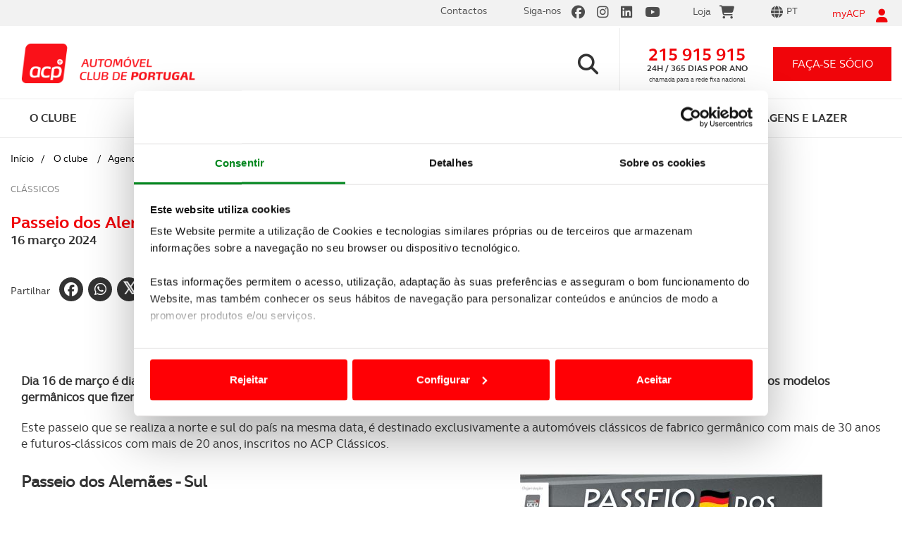

--- FILE ---
content_type: text/html; charset=utf-8
request_url: https://www.google.com/recaptcha/api2/anchor?ar=1&k=6LfF1DIaAAAAAH-on9MubZUqg-xKiuVc2VVHnHu2&co=aHR0cHM6Ly93d3cuYWNwLnB0OjQ0Mw..&hl=en&v=PoyoqOPhxBO7pBk68S4YbpHZ&size=invisible&anchor-ms=20000&execute-ms=30000&cb=2t2lnwywkx7f
body_size: 48524
content:
<!DOCTYPE HTML><html dir="ltr" lang="en"><head><meta http-equiv="Content-Type" content="text/html; charset=UTF-8">
<meta http-equiv="X-UA-Compatible" content="IE=edge">
<title>reCAPTCHA</title>
<style type="text/css">
/* cyrillic-ext */
@font-face {
  font-family: 'Roboto';
  font-style: normal;
  font-weight: 400;
  font-stretch: 100%;
  src: url(//fonts.gstatic.com/s/roboto/v48/KFO7CnqEu92Fr1ME7kSn66aGLdTylUAMa3GUBHMdazTgWw.woff2) format('woff2');
  unicode-range: U+0460-052F, U+1C80-1C8A, U+20B4, U+2DE0-2DFF, U+A640-A69F, U+FE2E-FE2F;
}
/* cyrillic */
@font-face {
  font-family: 'Roboto';
  font-style: normal;
  font-weight: 400;
  font-stretch: 100%;
  src: url(//fonts.gstatic.com/s/roboto/v48/KFO7CnqEu92Fr1ME7kSn66aGLdTylUAMa3iUBHMdazTgWw.woff2) format('woff2');
  unicode-range: U+0301, U+0400-045F, U+0490-0491, U+04B0-04B1, U+2116;
}
/* greek-ext */
@font-face {
  font-family: 'Roboto';
  font-style: normal;
  font-weight: 400;
  font-stretch: 100%;
  src: url(//fonts.gstatic.com/s/roboto/v48/KFO7CnqEu92Fr1ME7kSn66aGLdTylUAMa3CUBHMdazTgWw.woff2) format('woff2');
  unicode-range: U+1F00-1FFF;
}
/* greek */
@font-face {
  font-family: 'Roboto';
  font-style: normal;
  font-weight: 400;
  font-stretch: 100%;
  src: url(//fonts.gstatic.com/s/roboto/v48/KFO7CnqEu92Fr1ME7kSn66aGLdTylUAMa3-UBHMdazTgWw.woff2) format('woff2');
  unicode-range: U+0370-0377, U+037A-037F, U+0384-038A, U+038C, U+038E-03A1, U+03A3-03FF;
}
/* math */
@font-face {
  font-family: 'Roboto';
  font-style: normal;
  font-weight: 400;
  font-stretch: 100%;
  src: url(//fonts.gstatic.com/s/roboto/v48/KFO7CnqEu92Fr1ME7kSn66aGLdTylUAMawCUBHMdazTgWw.woff2) format('woff2');
  unicode-range: U+0302-0303, U+0305, U+0307-0308, U+0310, U+0312, U+0315, U+031A, U+0326-0327, U+032C, U+032F-0330, U+0332-0333, U+0338, U+033A, U+0346, U+034D, U+0391-03A1, U+03A3-03A9, U+03B1-03C9, U+03D1, U+03D5-03D6, U+03F0-03F1, U+03F4-03F5, U+2016-2017, U+2034-2038, U+203C, U+2040, U+2043, U+2047, U+2050, U+2057, U+205F, U+2070-2071, U+2074-208E, U+2090-209C, U+20D0-20DC, U+20E1, U+20E5-20EF, U+2100-2112, U+2114-2115, U+2117-2121, U+2123-214F, U+2190, U+2192, U+2194-21AE, U+21B0-21E5, U+21F1-21F2, U+21F4-2211, U+2213-2214, U+2216-22FF, U+2308-230B, U+2310, U+2319, U+231C-2321, U+2336-237A, U+237C, U+2395, U+239B-23B7, U+23D0, U+23DC-23E1, U+2474-2475, U+25AF, U+25B3, U+25B7, U+25BD, U+25C1, U+25CA, U+25CC, U+25FB, U+266D-266F, U+27C0-27FF, U+2900-2AFF, U+2B0E-2B11, U+2B30-2B4C, U+2BFE, U+3030, U+FF5B, U+FF5D, U+1D400-1D7FF, U+1EE00-1EEFF;
}
/* symbols */
@font-face {
  font-family: 'Roboto';
  font-style: normal;
  font-weight: 400;
  font-stretch: 100%;
  src: url(//fonts.gstatic.com/s/roboto/v48/KFO7CnqEu92Fr1ME7kSn66aGLdTylUAMaxKUBHMdazTgWw.woff2) format('woff2');
  unicode-range: U+0001-000C, U+000E-001F, U+007F-009F, U+20DD-20E0, U+20E2-20E4, U+2150-218F, U+2190, U+2192, U+2194-2199, U+21AF, U+21E6-21F0, U+21F3, U+2218-2219, U+2299, U+22C4-22C6, U+2300-243F, U+2440-244A, U+2460-24FF, U+25A0-27BF, U+2800-28FF, U+2921-2922, U+2981, U+29BF, U+29EB, U+2B00-2BFF, U+4DC0-4DFF, U+FFF9-FFFB, U+10140-1018E, U+10190-1019C, U+101A0, U+101D0-101FD, U+102E0-102FB, U+10E60-10E7E, U+1D2C0-1D2D3, U+1D2E0-1D37F, U+1F000-1F0FF, U+1F100-1F1AD, U+1F1E6-1F1FF, U+1F30D-1F30F, U+1F315, U+1F31C, U+1F31E, U+1F320-1F32C, U+1F336, U+1F378, U+1F37D, U+1F382, U+1F393-1F39F, U+1F3A7-1F3A8, U+1F3AC-1F3AF, U+1F3C2, U+1F3C4-1F3C6, U+1F3CA-1F3CE, U+1F3D4-1F3E0, U+1F3ED, U+1F3F1-1F3F3, U+1F3F5-1F3F7, U+1F408, U+1F415, U+1F41F, U+1F426, U+1F43F, U+1F441-1F442, U+1F444, U+1F446-1F449, U+1F44C-1F44E, U+1F453, U+1F46A, U+1F47D, U+1F4A3, U+1F4B0, U+1F4B3, U+1F4B9, U+1F4BB, U+1F4BF, U+1F4C8-1F4CB, U+1F4D6, U+1F4DA, U+1F4DF, U+1F4E3-1F4E6, U+1F4EA-1F4ED, U+1F4F7, U+1F4F9-1F4FB, U+1F4FD-1F4FE, U+1F503, U+1F507-1F50B, U+1F50D, U+1F512-1F513, U+1F53E-1F54A, U+1F54F-1F5FA, U+1F610, U+1F650-1F67F, U+1F687, U+1F68D, U+1F691, U+1F694, U+1F698, U+1F6AD, U+1F6B2, U+1F6B9-1F6BA, U+1F6BC, U+1F6C6-1F6CF, U+1F6D3-1F6D7, U+1F6E0-1F6EA, U+1F6F0-1F6F3, U+1F6F7-1F6FC, U+1F700-1F7FF, U+1F800-1F80B, U+1F810-1F847, U+1F850-1F859, U+1F860-1F887, U+1F890-1F8AD, U+1F8B0-1F8BB, U+1F8C0-1F8C1, U+1F900-1F90B, U+1F93B, U+1F946, U+1F984, U+1F996, U+1F9E9, U+1FA00-1FA6F, U+1FA70-1FA7C, U+1FA80-1FA89, U+1FA8F-1FAC6, U+1FACE-1FADC, U+1FADF-1FAE9, U+1FAF0-1FAF8, U+1FB00-1FBFF;
}
/* vietnamese */
@font-face {
  font-family: 'Roboto';
  font-style: normal;
  font-weight: 400;
  font-stretch: 100%;
  src: url(//fonts.gstatic.com/s/roboto/v48/KFO7CnqEu92Fr1ME7kSn66aGLdTylUAMa3OUBHMdazTgWw.woff2) format('woff2');
  unicode-range: U+0102-0103, U+0110-0111, U+0128-0129, U+0168-0169, U+01A0-01A1, U+01AF-01B0, U+0300-0301, U+0303-0304, U+0308-0309, U+0323, U+0329, U+1EA0-1EF9, U+20AB;
}
/* latin-ext */
@font-face {
  font-family: 'Roboto';
  font-style: normal;
  font-weight: 400;
  font-stretch: 100%;
  src: url(//fonts.gstatic.com/s/roboto/v48/KFO7CnqEu92Fr1ME7kSn66aGLdTylUAMa3KUBHMdazTgWw.woff2) format('woff2');
  unicode-range: U+0100-02BA, U+02BD-02C5, U+02C7-02CC, U+02CE-02D7, U+02DD-02FF, U+0304, U+0308, U+0329, U+1D00-1DBF, U+1E00-1E9F, U+1EF2-1EFF, U+2020, U+20A0-20AB, U+20AD-20C0, U+2113, U+2C60-2C7F, U+A720-A7FF;
}
/* latin */
@font-face {
  font-family: 'Roboto';
  font-style: normal;
  font-weight: 400;
  font-stretch: 100%;
  src: url(//fonts.gstatic.com/s/roboto/v48/KFO7CnqEu92Fr1ME7kSn66aGLdTylUAMa3yUBHMdazQ.woff2) format('woff2');
  unicode-range: U+0000-00FF, U+0131, U+0152-0153, U+02BB-02BC, U+02C6, U+02DA, U+02DC, U+0304, U+0308, U+0329, U+2000-206F, U+20AC, U+2122, U+2191, U+2193, U+2212, U+2215, U+FEFF, U+FFFD;
}
/* cyrillic-ext */
@font-face {
  font-family: 'Roboto';
  font-style: normal;
  font-weight: 500;
  font-stretch: 100%;
  src: url(//fonts.gstatic.com/s/roboto/v48/KFO7CnqEu92Fr1ME7kSn66aGLdTylUAMa3GUBHMdazTgWw.woff2) format('woff2');
  unicode-range: U+0460-052F, U+1C80-1C8A, U+20B4, U+2DE0-2DFF, U+A640-A69F, U+FE2E-FE2F;
}
/* cyrillic */
@font-face {
  font-family: 'Roboto';
  font-style: normal;
  font-weight: 500;
  font-stretch: 100%;
  src: url(//fonts.gstatic.com/s/roboto/v48/KFO7CnqEu92Fr1ME7kSn66aGLdTylUAMa3iUBHMdazTgWw.woff2) format('woff2');
  unicode-range: U+0301, U+0400-045F, U+0490-0491, U+04B0-04B1, U+2116;
}
/* greek-ext */
@font-face {
  font-family: 'Roboto';
  font-style: normal;
  font-weight: 500;
  font-stretch: 100%;
  src: url(//fonts.gstatic.com/s/roboto/v48/KFO7CnqEu92Fr1ME7kSn66aGLdTylUAMa3CUBHMdazTgWw.woff2) format('woff2');
  unicode-range: U+1F00-1FFF;
}
/* greek */
@font-face {
  font-family: 'Roboto';
  font-style: normal;
  font-weight: 500;
  font-stretch: 100%;
  src: url(//fonts.gstatic.com/s/roboto/v48/KFO7CnqEu92Fr1ME7kSn66aGLdTylUAMa3-UBHMdazTgWw.woff2) format('woff2');
  unicode-range: U+0370-0377, U+037A-037F, U+0384-038A, U+038C, U+038E-03A1, U+03A3-03FF;
}
/* math */
@font-face {
  font-family: 'Roboto';
  font-style: normal;
  font-weight: 500;
  font-stretch: 100%;
  src: url(//fonts.gstatic.com/s/roboto/v48/KFO7CnqEu92Fr1ME7kSn66aGLdTylUAMawCUBHMdazTgWw.woff2) format('woff2');
  unicode-range: U+0302-0303, U+0305, U+0307-0308, U+0310, U+0312, U+0315, U+031A, U+0326-0327, U+032C, U+032F-0330, U+0332-0333, U+0338, U+033A, U+0346, U+034D, U+0391-03A1, U+03A3-03A9, U+03B1-03C9, U+03D1, U+03D5-03D6, U+03F0-03F1, U+03F4-03F5, U+2016-2017, U+2034-2038, U+203C, U+2040, U+2043, U+2047, U+2050, U+2057, U+205F, U+2070-2071, U+2074-208E, U+2090-209C, U+20D0-20DC, U+20E1, U+20E5-20EF, U+2100-2112, U+2114-2115, U+2117-2121, U+2123-214F, U+2190, U+2192, U+2194-21AE, U+21B0-21E5, U+21F1-21F2, U+21F4-2211, U+2213-2214, U+2216-22FF, U+2308-230B, U+2310, U+2319, U+231C-2321, U+2336-237A, U+237C, U+2395, U+239B-23B7, U+23D0, U+23DC-23E1, U+2474-2475, U+25AF, U+25B3, U+25B7, U+25BD, U+25C1, U+25CA, U+25CC, U+25FB, U+266D-266F, U+27C0-27FF, U+2900-2AFF, U+2B0E-2B11, U+2B30-2B4C, U+2BFE, U+3030, U+FF5B, U+FF5D, U+1D400-1D7FF, U+1EE00-1EEFF;
}
/* symbols */
@font-face {
  font-family: 'Roboto';
  font-style: normal;
  font-weight: 500;
  font-stretch: 100%;
  src: url(//fonts.gstatic.com/s/roboto/v48/KFO7CnqEu92Fr1ME7kSn66aGLdTylUAMaxKUBHMdazTgWw.woff2) format('woff2');
  unicode-range: U+0001-000C, U+000E-001F, U+007F-009F, U+20DD-20E0, U+20E2-20E4, U+2150-218F, U+2190, U+2192, U+2194-2199, U+21AF, U+21E6-21F0, U+21F3, U+2218-2219, U+2299, U+22C4-22C6, U+2300-243F, U+2440-244A, U+2460-24FF, U+25A0-27BF, U+2800-28FF, U+2921-2922, U+2981, U+29BF, U+29EB, U+2B00-2BFF, U+4DC0-4DFF, U+FFF9-FFFB, U+10140-1018E, U+10190-1019C, U+101A0, U+101D0-101FD, U+102E0-102FB, U+10E60-10E7E, U+1D2C0-1D2D3, U+1D2E0-1D37F, U+1F000-1F0FF, U+1F100-1F1AD, U+1F1E6-1F1FF, U+1F30D-1F30F, U+1F315, U+1F31C, U+1F31E, U+1F320-1F32C, U+1F336, U+1F378, U+1F37D, U+1F382, U+1F393-1F39F, U+1F3A7-1F3A8, U+1F3AC-1F3AF, U+1F3C2, U+1F3C4-1F3C6, U+1F3CA-1F3CE, U+1F3D4-1F3E0, U+1F3ED, U+1F3F1-1F3F3, U+1F3F5-1F3F7, U+1F408, U+1F415, U+1F41F, U+1F426, U+1F43F, U+1F441-1F442, U+1F444, U+1F446-1F449, U+1F44C-1F44E, U+1F453, U+1F46A, U+1F47D, U+1F4A3, U+1F4B0, U+1F4B3, U+1F4B9, U+1F4BB, U+1F4BF, U+1F4C8-1F4CB, U+1F4D6, U+1F4DA, U+1F4DF, U+1F4E3-1F4E6, U+1F4EA-1F4ED, U+1F4F7, U+1F4F9-1F4FB, U+1F4FD-1F4FE, U+1F503, U+1F507-1F50B, U+1F50D, U+1F512-1F513, U+1F53E-1F54A, U+1F54F-1F5FA, U+1F610, U+1F650-1F67F, U+1F687, U+1F68D, U+1F691, U+1F694, U+1F698, U+1F6AD, U+1F6B2, U+1F6B9-1F6BA, U+1F6BC, U+1F6C6-1F6CF, U+1F6D3-1F6D7, U+1F6E0-1F6EA, U+1F6F0-1F6F3, U+1F6F7-1F6FC, U+1F700-1F7FF, U+1F800-1F80B, U+1F810-1F847, U+1F850-1F859, U+1F860-1F887, U+1F890-1F8AD, U+1F8B0-1F8BB, U+1F8C0-1F8C1, U+1F900-1F90B, U+1F93B, U+1F946, U+1F984, U+1F996, U+1F9E9, U+1FA00-1FA6F, U+1FA70-1FA7C, U+1FA80-1FA89, U+1FA8F-1FAC6, U+1FACE-1FADC, U+1FADF-1FAE9, U+1FAF0-1FAF8, U+1FB00-1FBFF;
}
/* vietnamese */
@font-face {
  font-family: 'Roboto';
  font-style: normal;
  font-weight: 500;
  font-stretch: 100%;
  src: url(//fonts.gstatic.com/s/roboto/v48/KFO7CnqEu92Fr1ME7kSn66aGLdTylUAMa3OUBHMdazTgWw.woff2) format('woff2');
  unicode-range: U+0102-0103, U+0110-0111, U+0128-0129, U+0168-0169, U+01A0-01A1, U+01AF-01B0, U+0300-0301, U+0303-0304, U+0308-0309, U+0323, U+0329, U+1EA0-1EF9, U+20AB;
}
/* latin-ext */
@font-face {
  font-family: 'Roboto';
  font-style: normal;
  font-weight: 500;
  font-stretch: 100%;
  src: url(//fonts.gstatic.com/s/roboto/v48/KFO7CnqEu92Fr1ME7kSn66aGLdTylUAMa3KUBHMdazTgWw.woff2) format('woff2');
  unicode-range: U+0100-02BA, U+02BD-02C5, U+02C7-02CC, U+02CE-02D7, U+02DD-02FF, U+0304, U+0308, U+0329, U+1D00-1DBF, U+1E00-1E9F, U+1EF2-1EFF, U+2020, U+20A0-20AB, U+20AD-20C0, U+2113, U+2C60-2C7F, U+A720-A7FF;
}
/* latin */
@font-face {
  font-family: 'Roboto';
  font-style: normal;
  font-weight: 500;
  font-stretch: 100%;
  src: url(//fonts.gstatic.com/s/roboto/v48/KFO7CnqEu92Fr1ME7kSn66aGLdTylUAMa3yUBHMdazQ.woff2) format('woff2');
  unicode-range: U+0000-00FF, U+0131, U+0152-0153, U+02BB-02BC, U+02C6, U+02DA, U+02DC, U+0304, U+0308, U+0329, U+2000-206F, U+20AC, U+2122, U+2191, U+2193, U+2212, U+2215, U+FEFF, U+FFFD;
}
/* cyrillic-ext */
@font-face {
  font-family: 'Roboto';
  font-style: normal;
  font-weight: 900;
  font-stretch: 100%;
  src: url(//fonts.gstatic.com/s/roboto/v48/KFO7CnqEu92Fr1ME7kSn66aGLdTylUAMa3GUBHMdazTgWw.woff2) format('woff2');
  unicode-range: U+0460-052F, U+1C80-1C8A, U+20B4, U+2DE0-2DFF, U+A640-A69F, U+FE2E-FE2F;
}
/* cyrillic */
@font-face {
  font-family: 'Roboto';
  font-style: normal;
  font-weight: 900;
  font-stretch: 100%;
  src: url(//fonts.gstatic.com/s/roboto/v48/KFO7CnqEu92Fr1ME7kSn66aGLdTylUAMa3iUBHMdazTgWw.woff2) format('woff2');
  unicode-range: U+0301, U+0400-045F, U+0490-0491, U+04B0-04B1, U+2116;
}
/* greek-ext */
@font-face {
  font-family: 'Roboto';
  font-style: normal;
  font-weight: 900;
  font-stretch: 100%;
  src: url(//fonts.gstatic.com/s/roboto/v48/KFO7CnqEu92Fr1ME7kSn66aGLdTylUAMa3CUBHMdazTgWw.woff2) format('woff2');
  unicode-range: U+1F00-1FFF;
}
/* greek */
@font-face {
  font-family: 'Roboto';
  font-style: normal;
  font-weight: 900;
  font-stretch: 100%;
  src: url(//fonts.gstatic.com/s/roboto/v48/KFO7CnqEu92Fr1ME7kSn66aGLdTylUAMa3-UBHMdazTgWw.woff2) format('woff2');
  unicode-range: U+0370-0377, U+037A-037F, U+0384-038A, U+038C, U+038E-03A1, U+03A3-03FF;
}
/* math */
@font-face {
  font-family: 'Roboto';
  font-style: normal;
  font-weight: 900;
  font-stretch: 100%;
  src: url(//fonts.gstatic.com/s/roboto/v48/KFO7CnqEu92Fr1ME7kSn66aGLdTylUAMawCUBHMdazTgWw.woff2) format('woff2');
  unicode-range: U+0302-0303, U+0305, U+0307-0308, U+0310, U+0312, U+0315, U+031A, U+0326-0327, U+032C, U+032F-0330, U+0332-0333, U+0338, U+033A, U+0346, U+034D, U+0391-03A1, U+03A3-03A9, U+03B1-03C9, U+03D1, U+03D5-03D6, U+03F0-03F1, U+03F4-03F5, U+2016-2017, U+2034-2038, U+203C, U+2040, U+2043, U+2047, U+2050, U+2057, U+205F, U+2070-2071, U+2074-208E, U+2090-209C, U+20D0-20DC, U+20E1, U+20E5-20EF, U+2100-2112, U+2114-2115, U+2117-2121, U+2123-214F, U+2190, U+2192, U+2194-21AE, U+21B0-21E5, U+21F1-21F2, U+21F4-2211, U+2213-2214, U+2216-22FF, U+2308-230B, U+2310, U+2319, U+231C-2321, U+2336-237A, U+237C, U+2395, U+239B-23B7, U+23D0, U+23DC-23E1, U+2474-2475, U+25AF, U+25B3, U+25B7, U+25BD, U+25C1, U+25CA, U+25CC, U+25FB, U+266D-266F, U+27C0-27FF, U+2900-2AFF, U+2B0E-2B11, U+2B30-2B4C, U+2BFE, U+3030, U+FF5B, U+FF5D, U+1D400-1D7FF, U+1EE00-1EEFF;
}
/* symbols */
@font-face {
  font-family: 'Roboto';
  font-style: normal;
  font-weight: 900;
  font-stretch: 100%;
  src: url(//fonts.gstatic.com/s/roboto/v48/KFO7CnqEu92Fr1ME7kSn66aGLdTylUAMaxKUBHMdazTgWw.woff2) format('woff2');
  unicode-range: U+0001-000C, U+000E-001F, U+007F-009F, U+20DD-20E0, U+20E2-20E4, U+2150-218F, U+2190, U+2192, U+2194-2199, U+21AF, U+21E6-21F0, U+21F3, U+2218-2219, U+2299, U+22C4-22C6, U+2300-243F, U+2440-244A, U+2460-24FF, U+25A0-27BF, U+2800-28FF, U+2921-2922, U+2981, U+29BF, U+29EB, U+2B00-2BFF, U+4DC0-4DFF, U+FFF9-FFFB, U+10140-1018E, U+10190-1019C, U+101A0, U+101D0-101FD, U+102E0-102FB, U+10E60-10E7E, U+1D2C0-1D2D3, U+1D2E0-1D37F, U+1F000-1F0FF, U+1F100-1F1AD, U+1F1E6-1F1FF, U+1F30D-1F30F, U+1F315, U+1F31C, U+1F31E, U+1F320-1F32C, U+1F336, U+1F378, U+1F37D, U+1F382, U+1F393-1F39F, U+1F3A7-1F3A8, U+1F3AC-1F3AF, U+1F3C2, U+1F3C4-1F3C6, U+1F3CA-1F3CE, U+1F3D4-1F3E0, U+1F3ED, U+1F3F1-1F3F3, U+1F3F5-1F3F7, U+1F408, U+1F415, U+1F41F, U+1F426, U+1F43F, U+1F441-1F442, U+1F444, U+1F446-1F449, U+1F44C-1F44E, U+1F453, U+1F46A, U+1F47D, U+1F4A3, U+1F4B0, U+1F4B3, U+1F4B9, U+1F4BB, U+1F4BF, U+1F4C8-1F4CB, U+1F4D6, U+1F4DA, U+1F4DF, U+1F4E3-1F4E6, U+1F4EA-1F4ED, U+1F4F7, U+1F4F9-1F4FB, U+1F4FD-1F4FE, U+1F503, U+1F507-1F50B, U+1F50D, U+1F512-1F513, U+1F53E-1F54A, U+1F54F-1F5FA, U+1F610, U+1F650-1F67F, U+1F687, U+1F68D, U+1F691, U+1F694, U+1F698, U+1F6AD, U+1F6B2, U+1F6B9-1F6BA, U+1F6BC, U+1F6C6-1F6CF, U+1F6D3-1F6D7, U+1F6E0-1F6EA, U+1F6F0-1F6F3, U+1F6F7-1F6FC, U+1F700-1F7FF, U+1F800-1F80B, U+1F810-1F847, U+1F850-1F859, U+1F860-1F887, U+1F890-1F8AD, U+1F8B0-1F8BB, U+1F8C0-1F8C1, U+1F900-1F90B, U+1F93B, U+1F946, U+1F984, U+1F996, U+1F9E9, U+1FA00-1FA6F, U+1FA70-1FA7C, U+1FA80-1FA89, U+1FA8F-1FAC6, U+1FACE-1FADC, U+1FADF-1FAE9, U+1FAF0-1FAF8, U+1FB00-1FBFF;
}
/* vietnamese */
@font-face {
  font-family: 'Roboto';
  font-style: normal;
  font-weight: 900;
  font-stretch: 100%;
  src: url(//fonts.gstatic.com/s/roboto/v48/KFO7CnqEu92Fr1ME7kSn66aGLdTylUAMa3OUBHMdazTgWw.woff2) format('woff2');
  unicode-range: U+0102-0103, U+0110-0111, U+0128-0129, U+0168-0169, U+01A0-01A1, U+01AF-01B0, U+0300-0301, U+0303-0304, U+0308-0309, U+0323, U+0329, U+1EA0-1EF9, U+20AB;
}
/* latin-ext */
@font-face {
  font-family: 'Roboto';
  font-style: normal;
  font-weight: 900;
  font-stretch: 100%;
  src: url(//fonts.gstatic.com/s/roboto/v48/KFO7CnqEu92Fr1ME7kSn66aGLdTylUAMa3KUBHMdazTgWw.woff2) format('woff2');
  unicode-range: U+0100-02BA, U+02BD-02C5, U+02C7-02CC, U+02CE-02D7, U+02DD-02FF, U+0304, U+0308, U+0329, U+1D00-1DBF, U+1E00-1E9F, U+1EF2-1EFF, U+2020, U+20A0-20AB, U+20AD-20C0, U+2113, U+2C60-2C7F, U+A720-A7FF;
}
/* latin */
@font-face {
  font-family: 'Roboto';
  font-style: normal;
  font-weight: 900;
  font-stretch: 100%;
  src: url(//fonts.gstatic.com/s/roboto/v48/KFO7CnqEu92Fr1ME7kSn66aGLdTylUAMa3yUBHMdazQ.woff2) format('woff2');
  unicode-range: U+0000-00FF, U+0131, U+0152-0153, U+02BB-02BC, U+02C6, U+02DA, U+02DC, U+0304, U+0308, U+0329, U+2000-206F, U+20AC, U+2122, U+2191, U+2193, U+2212, U+2215, U+FEFF, U+FFFD;
}

</style>
<link rel="stylesheet" type="text/css" href="https://www.gstatic.com/recaptcha/releases/PoyoqOPhxBO7pBk68S4YbpHZ/styles__ltr.css">
<script nonce="c8GRGGo7ECoS0wULBlHsOw" type="text/javascript">window['__recaptcha_api'] = 'https://www.google.com/recaptcha/api2/';</script>
<script type="text/javascript" src="https://www.gstatic.com/recaptcha/releases/PoyoqOPhxBO7pBk68S4YbpHZ/recaptcha__en.js" nonce="c8GRGGo7ECoS0wULBlHsOw">
      
    </script></head>
<body><div id="rc-anchor-alert" class="rc-anchor-alert"></div>
<input type="hidden" id="recaptcha-token" value="[base64]">
<script type="text/javascript" nonce="c8GRGGo7ECoS0wULBlHsOw">
      recaptcha.anchor.Main.init("[\x22ainput\x22,[\x22bgdata\x22,\x22\x22,\[base64]/[base64]/[base64]/KE4oMTI0LHYsdi5HKSxMWihsLHYpKTpOKDEyNCx2LGwpLFYpLHYpLFQpKSxGKDE3MSx2KX0scjc9ZnVuY3Rpb24obCl7cmV0dXJuIGx9LEM9ZnVuY3Rpb24obCxWLHYpe04odixsLFYpLFZbYWtdPTI3OTZ9LG49ZnVuY3Rpb24obCxWKXtWLlg9KChWLlg/[base64]/[base64]/[base64]/[base64]/[base64]/[base64]/[base64]/[base64]/[base64]/[base64]/[base64]\\u003d\x22,\[base64]\\u003d\\u003d\x22,\x22dMOfwoPDmcKiL8OKwqHChsKHw7vCgBXDl8ORBm1rUkbCqGJnwq5Gwrksw4fChlFOIcKcV8OrA8OJwos0T8OWwqrCuMKnHhjDvcK/w5cYNcKUdGJdwoBZK8OCRikdSlcIw6E/[base64]/FXnDiMOWwrc6WUvDpsO7MiXCl8KVSwjDhMKjwpBlwqLDoFLDmSRfw6swLsOywrxPw5R0MsOxWVgRYko6TsOWc3ABeMOfw7kTXDPDiF/CtzUBTzwQw6vCqsKodsK1w6FuPMKbwrYmfQbCi0bCm2pOwrhiw7/[base64]/CihHDi1HCssO+wojDiwtbw6UTKyTClVrDh8KSwqpbLjIoLg3Dm1fCnBXCmMKLS8KHwo7CgQgYwoDCh8K8X8KMG8OJwqBeGMOGJXsLCcO2woJNEBt5C8Obw6dIGUNjw6PDtkMIw5rDusK3FsOLRVzDu2IzTFrDlhNlfcOxdsKJFsO+w4XDkMK2MzkuWMKxcD/DosKBwpJSYEoUbsOACwd5wqbCisKLfMKQH8KBw5/CsMOnP8KZecKEw6bCvcOFwqpFw5/CtWghSDpDYcKvZMKkZnvDncO6w4JgAiYcw6LCm8KmTcKVLnLCvMOAfWN+wqMDScKNIcKqwoIhw5cfKcONw613woMxwpbDtMO0Lg4HHMO9XSfCvnHCo8OHwpROwo0two0/w5vDmMOJw5HCtlLDswXDu8OkcMKdEi1mR27DlA/Dl8KuE2deWBpIL1/[base64]/Cn8OZVcKpw77CnsOjwoVOw6PCqcK5fmwvwrHDv8O/wqkKw5/[base64]/[base64]/CkMOvwrzCrSMfV3ofNGPCs8OpwrDCpsOkwr1bw70qw53CicOHw6RPX0HCr37Du2BJDnDDuMKoHMKDFFZ/[base64]/[base64]/CoMKEwpXCrsOuw4zDhsOYw4DCscOywqXCnMOxZsOGSQ7DplHCuMOlb8OZwpgmfChJOgvDtCMtXlvCoQsCw7o+TnZbAMKSwrfDmMOSwojDtFDCuXTCqmteacOvQMKcwqx+H0XCq31Rw6J0wqrCkRVFwo3CsQPDoFc6QR/Djy3DvSlQw6ADW8O3LcKGK23DssOpwrTCucK6wovDpMO+JMOoRsO3wo1EwpPDrcKlwqA2wpbDl8K9PlDCuhEcwq/DnyLCoEXCssKGwoUGwrTCjGLCvBVmAMOKw4/CtMO7MCDCvMO1wpURw4jCiBPCm8O0VsOswrbDssKJwpozNsORIsOaw5PDuTvDrMOSwrvCv0LDtSkQWcOEQMKXRMKZw4lnwp/CowQbLsOEw7/[base64]/DhcOLwqnCmsOYwpAJCXzDlxktwocRScOtwrTDrW/Du8KZw4kAwp7Cj8KHdDHClMKpwr/DnWV7IjTCp8K5w6J6CHkeZMO5w6TCq8OnKlIYwrfDrcOHw6XCucKqwoUqK8O1Z8O7w4ITw7XDlm1xTD9wFcO+QnzCsMOQf19Bw7HDlsKpw5pWKTHDsCbCjcOVHsOkdSnDiA9mw6geC3PDoMO0X8OXMx5+IsK/E29PwoZow5jCusO5HA3Dt15fwrjDtMOFwrctwo/DnMOgwojDsEPDswNIwrnChsO4wo47Pmdpw5Fyw4V5w5fDpHhXXU/CkiHDhzUtPQoPd8Otf39SwpxIUlogSx3DuGUJwq/DocK0w4YSOQDCjUc9w78Vw6PCrD9GVMKHZxljwqpmEcOEw5I+w6HCpXcGw7PDr8OqPxzDsSLCuEBMwpUxIMKyw4RdwoHCm8O1w4LCiAVJfcK8c8O0KQnCqg/CrMKLwoQ4RcOXw6JsTcOkw4MZwr9jesONDG3DtxbCqcKuG3UOwowxGnLCvgNzwoTCkMONXsONUcOzJ8Kmw5PCmcOSw4Jiw5pwSgTDtWRDZGhiw71MVcKBw4EqwojDiU9GD8KOYh9/TcKBwp/DqTt5wphILmfDgiTChi7Cn2jDu8KzQMK1wrEFIj92w7t1w7V4woNdY3/CmcO1TCXDuidmKsKTw6zCujl+UHHDmT/CnMKCwrd9wpUDLwRLc8Kbwp1Iw7V1w6FVdgIdb8Oqwrhtw5bDmsOVCsOpfVx/[base64]/w71ywqgXw6l9bcKNAWXDqGrDu8Kzw4lJOg1Ywq/CrnIJe8O0NMKKAcOpMmIxK8O2CRRKw7gLwohCEcK2wpjCgcKAacOTw7fDpkYwNU/Cs13DksKDVGPDjMOadAtefsOCwrk0NmTDm1rCnxbDlMKeEX3Ct8KNwqwfEEY4BkjCpl/[base64]/CizXDs8Obw7vDpcK0GsKtw7bDr34ZMMOPw7F9SDwtwqzDrhPDggMcIWvCkwzCnExZMcOGCyY9wpUlw5BTwpzCmAbDmhTCnsKYZm9+ZsOxRQnDk3IWLQ0SwobCrMOCBQx4fcK/WsKiw74Qw67DmMO6w4ZRGAU5OxBXOMOTTcKdY8OcIT3DqlnDrlDCkF1MJD09wpdQNHvDjVscc8KDwrUINcKJw7BGw6hzw5HCgsOkwp7DtWDClG/CrSdlw7VEwrrDvMO1w6PCvzdYw73DslLCm8Kww648wrXCvEzCtgtRfXMPGgnCmcO0wq9SwqTDulbDsMObw50Rw4PDjsK2YsKyAcOCPSfCpAMkw4/CjcOzwpzDhMO2OcOsJiEEwrZzBmbDpMOswrJAw6bDrV/Dh0PCnsO6U8Olw7khw5xFWVLCs0LDhRQXVBzCtmfDq8KdFzzDmXNUw7fCtcOew5TCkFdnw4ALJB/CnA17woHDjcOTXcKoPgERJxrCsiXCg8K6wpXDl8OUw47DosOBwpAnw63CrMOuAQcCwrwSwozCtVrClcORwpdXG8Ozw5UwI8KMw4luw4kaJlXDg8KNG8OkTsKBwrbDtMONwr1dfWArw7/DoWFMT1TCmsOPFT9vw5DDo8K9wrc9YcO0NW9lAsKZOMOQwozCosKUCsKmwq/DqMKCb8KhG8KoYXBKwrUzPjU9T8KREnBzLQTDrsOmwqcsLFUoMsK8w5vCqREtFDhjAcKKw7/[base64]/CtcOQIcO5w4Ipf8KzJizDm8Kcw4TDh0vDrHPDqkoXwrjCv1jDpsKZR8KKDz95OC3CrMKwwqR+w5Zxw5BTw4vDs8KoacKPc8KOwq9eKw9YCcOnTnwwwoALBkg+wocXwpxxSh8WLgpIw6fDgSnDmHrDj8KewrIiw6XCsRnDmMONc37Cq25/w6HCuzNoOW7DigxPw7/DhVwmwqrCnMOIw5XDpgLCoC3CoHleZRw9w5fCtAsOwqTCgsO9wqrDmFEEwr1aSADCrzwfworDjcOpcwrCgcOPPxTCmTbDr8OTw7LCgsOzwrTDmcKXC2XDmcKlYSMAP8OHwqLDswFPc2RJNMKTHcOjNFrCuXrCoMOzWCLCh8OwNMOVZMKuwp5IHcK/RMKSDCNWN8KpwohkcUTDo8OSCMObCcORXWrDlcO0w4PCqsOCEFXDrmlvw6Uqw4vDscOfw6pdwoxWw43CkMO6w6Z2w6wbw6AVw4zCqMKHwpPDpj3CjcO9KibDrnjDoxXDpT/[base64]/[base64]/woRUX8K3NcOnBMK1w485w5XCp1olwr/DqBlFw5cow44eN8OQw5sKB8KPNMOpwqJDLMKDDGTCsgzCtcKEw5M9BcO9wp3DtX3DucKEU8ODNsKYwq8qDD5xw6NSwqzCscOIwpxaw7ZWEGlGCz/[base64]/bndoH8OfLcKPEmnDiyvDiMO+wogOwo8hwrLCj08cQl7Cg8KFw73DsMKRw6XCjxhvA0Y8wpYvw4bDrB5TMznDslvCucOzwpnDoCDCncK1D1rDicKyXEjDosORw7IseMO/[base64]/[base64]/CosOKEyfCu8KZWQzDtsK/OsKqScKGOMO2wobDjhfDocOpwpMuFsO9RMKANBkudMK6woLChsKiw7kIw57DqB/ChMKDECvDmcKcV3F5wpTDqcOfwr8GwrDCmS/CjMO8w4pqwr3CqcKCH8KXw48/Ul01UCnCnMKsGsKQw67Cm3bDhMKMwqPClsKRwo3DoDUKIWfCkibDuFlZAAZrw702EsK/[base64]/wovCs8OTwoRjOEtbIsOZZi0lw5MYZMKcIAXCvsOqw5tXwojDjMOWacK3w7PCmhHCnEtywqTDgsO/w73DolPDlsO3wr/CosOGB8KnGsKYYcKawpzDncOZAcOVw4bChMOQw4srRRnDmV3DvkJkw4VoC8ONwoFAK8O0w4MyasKhNMONwp0/[base64]/w5R8wqM8wqkiwrhlw7/DqG0QDcOWfMOXBhDCu0PCpxEYfhA6wr45w4g3w45Hw6Jvw6vCrsKcUMOlwoXCsglLw586wojCmBokwop0w4fCssOyFjfCnhh/HMOcwo18w6YSw6bCnXjDvsKrwqcSF0R1wroBw5hlwoZzJkIcwqPDqcKPPcOCw4LCn10dw6IwGj43w5DCnsKiwrV8wqPDtkISw4XDgV9cbcOBEcOfw4XCkDJnwqDDhWgiImXDuSc3w7lGw67CtTRLwo4fDAzCqcKPwo7CmXTDrMODw6k2UcKfNsK/bhI6wrjDnizCqMOscj1JQW81YSTCmAc6YHchw74yVC0OWMOOwrxywpXCksOywoHDgcOAWX8tw5fCrcO3K2gFw5HDtWAfWMKeJkE5YBbCqsKLw7PCo8O3E8OVIU9/[base64]/[base64]/biDCjyjDnGovw4rDnS0/P8K4w7wxwr3CjzXDpwnDucKPwpxJCEsFZMOYFxjCrcO1IADDhcOXw78ewrMmNMOcw5BAfcOzciZTacOkwrjDrBpIw7TChxfDjCnCnyrDmcO/[base64]/CqsOeJcKQO8Kgwr9jwrQxDcOVwosvWcOrwqggw6HCsRzDjGd2MRzDmj8kQsKyw6HDp8OrTBzCp2VCwo4xw74Ywp/Ctz8QU2/Dl8ORwpAPwpDDuMKsw4QlQg14wrDCpcKwwqbDl8Kew7szHcKaworDqMKhfMKmMMO6GkNZJMOEw5bCrSIDwrrDnmENw40VwpfCsylFN8KLHMOQa8OTZ8Ozw70kCMO6JiDDtMKqGsKSw40hXlnDjcO4w4/CvzrDo1gGenlcH24Iwr/[base64]/Dt8OYwp9twpJIwrhNSQLDu1jDgSbCpsOYdScSZsO1QmFiQljCom8zHXPCpX1PGMO7wo0KJh8WVRDDjcKYHWpnwqDDtBHDv8K2w6tPA2jDgcOmMnPDuyM5WsKDVHc0w5zDpljDpcKxw4ptw6EQfsOGTmbCkcKcwrVrG3/DmcKVLCPDjcKKfsODworCmVMFw4vCpUprwrwsMcODAEDDn2DDlA/Dq8KubcOIwpUAd8ODKMOhLMOFAcKua3bCnmZweMKhWsKmdBMKwrPDrcORw4U+XsOsQlbCp8Onw6/CsgEATMOnw7dmwpIRw7/CpX4fCcKVwqZuGcOGwqwETkd6w7PDmsKmBsKUwpbDo8KmDMKmISrDhsOwwq9KwqXDnMKlwpnDh8K6Y8OnVwF7w7ZHe8OKTsKPbhoaw4FzKljDnhcNMV8Nw6PCp8KDwqBHwojDncOdSjrCq3/CqsOTU8Kuw7fCujHDlMOHCsOGRcOPeS4nw4IHGcONFsOrIcOsw6/CuX/Cv8KXw7YCfsO1J2nCoVtJwoZOe8K6IA59RsOtwrBTblbCi0LDtVvDtC3CrXcdwrEsw6zCnRvCki8YwqRtw5rCtSXDh8OSfGTCqAvCu8OiwrzDmcKwH3rDgMK+w6USwpLDucK+w6bDkCdsGTgDw4tgw4oEKAfCrTYMw5bCr8OdVRo5HsK/wojCvX0uwrpSAMOgwoguG3zClCTCm8OIdMOWREhZP8KhwpsBw5nCsD1sDl4bPSB8w7XDuFskwoUSwodGYUPDvsOIwo7CmQcARsKdEcK9wrM5PmcfwokXHsKjVsKzZCtIPi/DqcKfwqTClsK9esO7w7DCinkIwpfDmMK+GsKxwqppwrrDoRk5wpPCqMO2X8O5GcKfw6zCsMKGHcOrwrBaw77DrsKocyo2wr/Cmn9Aw6lyFDNkwpjDtXbCvGXDhcO3VxnChMO+LkRlW3gqw78YJUYmWcO8QVkLH088IhBiZMOIMsO0P8KZPsKpwpwdM8OgGMOHRWnDtMOZICzCly7Dg8ONV8OAUGRfdMKncwjDlMOIfcOlw7ReTMOHQmXCmH0xR8KwwpbDnn/Dg8OmKnYHIzXCmDZdw7EpfMK4w4rDpi5qwrAmwrjCkS7Ck0rCq27Dt8KFwrt8EsKJOsKZw4tewp3DhRHDhMKew7XDqsODTMK1ecOEJw4xw6HCrCfCm0zDrwMlwp4Ew5zDiMOnw4lwKcKHZ8O5w6/DjcKoWMKLw6fCmVPClQLCqjfDmhN1wpt+JMKDw6M/Z28GwoPDuEZNVQTDuw3CjcKydwcuwo7CnDXDgS8Sw7Vfw5TCi8OQwoQ7ZsKxfsOCbcKEwrZwwqzDmwVNecKKOMO/[base64]/DtCXDrcOxVcKRwqbDqMOhwqfCncOUw4/DqDTClMOsZ8KLQxTCu8K2N8K8w6lZGW92VMOcQcKFLyk9eR7DicOHwqrDvsO8wpcxwpwJYQfChWDDtn3CrsO7woXDnV1Jw7NGfQAYw4PDhArDthxABFfDsQJNw47DkBrDo8KBwq3DszPDnMOtw75vw7ogwrFJwojCjcOVw67CkhZFNQleYhhPwprDocOdwozCkMK/w6/DmUrCpgwkQRxVGsOLP1/Dp3cYw7HCtcKAKsOGw4RfG8OTwp/CscKIwroYw5HDvcKww4vDmMKUdcKkah7CusKWw7DCmzPDsjjDr8KXwp3Duj9YwqE8w6sbwq3DisO6X1lvaDrDhMKvHhXCmsK0w7jDhmkyw7zDk0DDrsK4wqrCtm3CpCsUOFk0wqvDrUHCg0duTMO1wqUZBDPCrk4YQMKOw6vDkG1Rwq/CvcOYRTzCjCjDh8KXVMOWSzzDhMOJMRksYTIoXG13wo3CixDCoAFEwrDCgj/Ch1peO8KZwqrDtHrDhWdJw7XCnsOVGg/DpMOhYcOvflkmbmjDhVFpw74yw6PDnF7DgSg3w6LDl8KGSMOdO8O2w47Dk8K1w7xxA8OLDcKoJ1DCjS3DrngZBQ3ClcOjwqUGf2V8w7jCtXo2YnrCo2QZZsOue0cEw5fCogfCgHYnw4lNwrVtPTLDt8KjBnAXAmZEw7jDhEAswrfDlMOlRx3Cj8KSwq3DsmjDhG/[base64]/DjGDCojV+XH8qFMK0d8OQwpDDiydeanPCkMOLEcO2Qmo7FiNRw4/Ck1YjTGsKw67DrcOZw4V7w7/Do3Y0WB1Lw53DsDQgwpPDncOiw6s2w4QALnDCqMOracOqwrw7KsKOw7ZWSQHDmcOIY8OJFsO0cTnCo3fCjC7CtGTCpsKOG8K9IcOtAFHDpxDDgwTCi8OuwqnCtcK7w5AQS8O/w54eLRzDtgrCsF3CoG7CuxUYe3TDj8Osw7PDsMOPwr7CmH4pW3PCk1sjUMK5w7PCgsKswpvCgSrDnw9cXUsPIU9OdGzDrRDCusK8wprCscKGBsKOwrfDu8KHcGLDi2fCl0/Dk8OyKMOLw5fDr8K4w5bDisKHLwN7wowPwpPDsldZwp3DpsOdw7cgwrxTwpHChMOeSgXDmg/[base64]/[base64]/DrsKqRsOsGzfCq8OxB8KwJzJyQCleIR7Cn0x1w6XCs1XDpmnCtsODIsOFUXogB2HCgMKMw7QtK3fCmMOfwpPDksO4w4wLMsOowoV2bcO9P8KDVMKpw6bDpcKscFHCqA4PGA0Sw4Q5Y8KWBz1XVMOqwqrCocOowrxVGMOaw7fDigsXw4bDncO7w7/CusKvwokqwqHCkVjDrB7Dq8KUwoTDo8O+wofDqcKKwpXCq8KwGGgPKsOSw7N8wqkMcUXCtHzCh8K6wp/DqMOzEsKtw4DCpsO/[base64]/BsKKH8K+OnTDojt9w7LDvsO0EhXCkVQkbcOKCcKZwqAbXH3Duz1Rwq7Cm2pnwp/DlE0CUsK/FMOUEGfDqcOTwqjDsxLDhkAuCcOQw7XDg8O/IxjCj8KcA8Ozw7UEcQDCgHMCw6/CskMow7wxwrBDwqHCscKZwpbCvRM1wr/DtDwpKsKUJQsbdMOnHn1lwoVAwrI5K2rDp1jClsOlw4RGw7bDosO+w4pHw7dHw7pfwrfCmcOMdsOuMhlfDQjCl8KWwr0Nwo/[base64]/[base64]/[base64]/Cl2IKPsKbwp3Ct8KGTMK9aSPCghfDrUnDucOPd8KIw5wcwrfDnCIVwrRJwp3CqGArw7nDrF/Dg8OvwqnDssKoKcKhRUVGw7jDoWUgEMKXwqcMwpt2w7l/MD4uV8KQw5hZOyxjwohTw4/DmXtpfMO1XkohEknCr17DiTxfwptfw4bDtcOtOcKmQVZZUsOEIMOnwqYvwphNPiXDqAl/[base64]/DgH/CslstwqLDo8O7w6MjwrDCj8KqL8Oqwqhcw4nCvsKaw6nDhMOfw4TCuXbCgCvCgmJuBMOBP8KBalZhwoN+wq5Zwo3Dn8OBLGTDuHRgNMKNRxnDqxlTN8OKwq/[base64]/HcOZasOkEh5SdMK8w7PCtnIuw6U/MMK6wqcick3DjcOrwojCsMKcXcOuXGnDq3Ffwrw8wpBtOh/Cu8KqH8Oowoo1JsOCdk7Ct8OSwpjCjxQGwrlyRMK1wqhYSMKeV2RFw4IBwobDiMO7wqF6wowSw68VKzDCkcOJwozCt8Kqw518LsOwwqXDoUgnwoTDoMO3wq/DlGYiC8KJwo0DBj9dE8KDwpzDtcKMwrJocABOw5YFw43ClSzCqT9cIsO2w6XChVLCs8OPZsOxQcO0wq5LwphNNhMlw5DColXCssOEMMO3w6dcw41AG8Omwr1/wrbDviJAFjZIXE5kw4tncMKawpFqw6vDgsOSw6pTw7jDgmDClMKuwoPDhRzDuCA8wrEIN3zDsk4fwrTDm1XDnkzClMOnwp/Cv8KqIsKiwr5zwrg6W2tVeS50w5NxwrvCilrDj8O4wqrCpcK7wonDpcKcdUpFHjwFLWpSK1jDsMOTwqwOw4VsHsK3P8O0w5/CvcOUHcOgw7XCpUETFsKZUzLCh2Qsw5DDnSrCjXgLbMO+w782w5HCvxBBbkDClcKxw5k9U8KXw7bDm8KedMOIw6VbTB/CjRXDjFh1wpfCiR9nAsKwJjrCqjF/w7ggVsK6PcKpMcKQVlsywoE3wpBBw5Ykw4FLw7rDjA95K3ghYsKFw5tOD8OTwrbDssO/FcK+w4TDoF98G8OwRMO/[base64]/[base64]/VyrCuhYEwrPDkMKYw6zCqlVEZMK5TF8EWMOUwrxEwpFnZUzDrVd4w4ZLwpDCjMKUw7NVPsOewqDCocOJBlnCrsK/[base64]/DgwNtDMOewqzCvFp1worCgQ5FwoDCmkPClcKPZkwhwpvCgcKmw5fDkH7Cm8OlG8KUVzsINhcOVMOCwrXDix5ET0TCqcOLwr7CssO9fcODw4MDSAHDp8KBUSc7w6/[base64]/w6pRw7I6wpzCusKVQH/DrjjCkC0TwqvCkV7DrsO+dsOkw6sRccK9Jil9wo0YYMKfASYVHmUBwr7DrMK4w7/[base64]/CtQ55w7ZlNCg+w5/Dm0xbYkzCjyphw4/ChizCq1UNw7ZyGMOdwprDlQ/DkMONw6gAw6/Dt0NzwpIQUsOqfsKVGsKWWHLDvCBcBw8VP8OZHgIzw7HCuGvDmsK9w4DCm8KETgcPw7ZIwqVza2Vbw6HDmB7ClMKFCgnCvhPChW/CiMK9Pg88Dk8BwoDCtcOaacKZw4DCscKqF8KHRcKdWxrCucOtBHvCssKTHhd1wq4CFRFrwq19wpRZJMOhw49Nw7vCnMO+w4EZHH3Cul03MX7DpHHCoMKJw4DDs8OfK8Oswp7Csk9Dw7BmacKlw7FWV37ClMKddcOgwpV4wpxWcW8kJcOWw7jDgsO/[base64]/CssK9wp0JaMK8T8KFUMOLw7vCp2Asw4AFwq7CtWZgCcKUa8OUZQjChQYpBsOEw7nDo8O1F3AfHWHDt2fChnDDmmw6CcKhQMORUjTCm2rDpnzDvkXDjMK3c8KDwonClcOFwodOZBTDl8OUI8OPwq/CmMOsHcKLEHVcPR/CrMOrDcOcXwgQw5lVw4rDhjgcw4rDjsKBwpM/w7UuS00GAAQWwrJhwojCqUo1TcOsw5nCoy4QOQXDhQ5CAMKXMcOdWhPDsMO1wpE5KsKNLQ9cw7A9w5TDv8O5BSDDikbDjcKXHVcAw6XDkcKCw5vCisOCwrTCv2IewpzCiwTCmMOwFGFCQCkRwpTCq8OBw6DCvsKxw4AdcAZ/[base64]/DmUjCv8KvewNBNsKaY8O5woHDnsKJwp0YwprDlG8Qw4LDg8KDw5wAEsOUecKsbVjCt8KGDsO+wo8kNV0FH8KXw5Bswrt9GsK+dMK/w7HCsSDCicKLD8OWRnTDscOga8KiFMO/w4l2wr/[base64]/DrMOIJ8OiNBVDMhYUAMK3ET3CgsKrw5p+CyMzwprCnRNhwobDhMOJEyAadQVWw54xwo3CrcOHwpTCqBDDhsOqMMOKwq3Dii3Ds3jDgRNjScKsDS/Dh8K1ZMOCwq1Iw77Cpz/[base64]/DnMOKwqRBYSfDtn0Jw5fCjEHDm2XCs8OKPsKiccK4wrPChsK1wo/DkMKme8KJwo3Ds8Ohw4FRw5ZhNioEREQ0eMOuBz7DqcKSIcKtw7dRUgV2wowNL8OzN8K/X8OGw6Nowq9BEMOPwrFFPsOdw64Gw542T8KXSMK5BMOMCTtqwr3CkyfDhMKAwrDCmMKJUcKoEVgaJA49MWsMwrVAJSLDlMOcwpJQEhc1wqscIHXCg8OUw67CgzrDhMK9dMOTCMK7wpFEU8O3cikOSgoncBPDvgnDn8KEWMO6w63Cj8O4DC3Dv8KMUFXDo8K/MwcCX8KyfMOdwo7DpwrDosKJw6fDs8Oswq/[base64]/[base64]/Cj2YiKcKiKsOPw63CvVLChGwUwpUXS8OsLw5Uwqg6M2XDjcK1w6BkwpMdUQHDrFQqbcKMw5NOKcO1FGTCk8KIwoDDgiTDsMOewrt1w7g/GsOsNsKUw5bDhsOubwzCn8KLw4nDksOtHh7Ch2zDtxNFwrYQwoTCpsOENEDDkBfDqsOtdgvDm8OYwqxGc8OEw4YkwpwcGEh8TcKYC0zChMOTw5paw6/Dt8KAw70yIjvCgGHDok0tw4tmwphDPD4rw4xJVDDDgxYpw6rDn8KxWS5MwrZIw6IEwrrDljPCqDbDksOGw5nCnMKABQEVScKVw6rDtjjDvXMoL8OyNcOXw7syB8O7wr3CmcKPwrjDkMOTTT4BQkfDgF7CssOXwoDCvQoOwp/[base64]/[base64]/[base64]/woFLwqd4CcK1w5kEw7hIw4nCohPDj8KYG8K2w5Bywr5NwrjCkWABwrvDtQLCgcKcw4JzY3tow6TDkTpWwrx3fsK4w7LCtk5ow7jDh8KfQ8KFBzjCiyXCp39twrB8wpAbBMOVQVFawqPCjsOJwqLDrMO6wqbDksOPMMOzX8KOwqfDqMKywo/[base64]/Cr8KFw74kPTEMc8K0WhfCucOrYVTDnsKnQcK/[base64]/wrkww47ClMOWOgZmBi7CgMOzwq7Dk8Ksw6LDgsKGw7xPDm7DuMOKdsOVw4jCnnEWdMKZw40TKz7DssKhwqDCmQfCosK3PzTCjgrDtkt3RcOzBh7DkcO3w7EOwq/DjU09XGJjQsO5wp4RV8Oyw6IfTX3CtcKSZnXDgMOEw5J3wo/DnsKxw4R6TAATw4PCph1Ow41NeSk+w4LDucKWw57Dq8KqwoZtwpLChy4vwpfCucKvPsOxw5Jxb8O0IB7ClH/[base64]/[base64]/CkMKFwonDl8OtwprDtsOjQU0qwoTDgsK3wpssSXrDnsOKe03DncO4Zm/DhcOAw7QLbMOeUcKPw41+Z1rDoMKIw4fDqwbChsKaw5vChHHCrsKewoQkYll1IFMpwqHCqsOYSirCviEDSMKow5NDw7xUw5t4G3XCt8OmBRrCnMKVKMKpw4LDtipKw43CiVVAwoBCwr/[base64]/CusKywpLChQMNw5R6w50qa1NMw6XDl8OuPxUoXMOtwpoHesKowozCjTHDmcKpN8KwR8KyTMK7DMKbwphjw6VPwos/w6QKwpc3ST/[base64]/[base64]/HsO9w4srwp5jwojDmcKkwrk3wq5owoPDg8KnK8OcTMKlX2vDksKbw44HMnfClMORNiLDqRnDu0zCqi8tKg7CulbDnGdOIkN3UsOaZcOEw4l9GGXCvgNNCMKjdmJawqY7w7fDtMKnHMKbwrPCtcKJw4VXw45/EcONAXDDtcOTb8O5w6zDgQ7CkMOCwrMlIcKrFC3DksOsIH94LsOsw7/[base64]/CqGTCgcKQw5zDokrDiULCgcKBGkNKF8Kvw68cJkLDocKowp5lGXPCjsKrQMK2LDgiKMKVegQTNMOnNsKeE1NBa8KIw4XCr8KEBMKXNhY/w5XCgApPw4XDlDTCgsKYwoMFVH3DvcKdb8OZScO6bsKyWBltw7Zrw43Cnx/[base64]/CoBDCkMOlw57DqMOAc8OqwpDDq8OhMsORw67Dt8Kgw4cAaMOHwoo7w7zDlRpiwrgBw70+wo4/[base64]/Q8KlEELCtcKyLUDCrsKlwpjCiXTDvGwkVcK/w4nCgz4HLwoqwp/DqMOawro+wpY5wqvCkWMtwo7CncKrwqMAPirDjsKqBBRqTX/DpcOAw4gSw7ZuDcKhfV3Cr0cTXMKjw7TDsUh4P1pUw4XClRRgwr0swp7DgHfDmls7FMKBS17DmMKrwrYpOi/DpRvCpDBEw6LDncK/[base64]/w6MPw7ASR2xfw6DCuAfDi0vChMKiw5Adw6sWZ8O7w7wrwrnDo8KbO1LDqMOUTMK6EsKSw6/DuMK1wpfCgTrCsjEgJyLCoi1SFGHCg8Oew5UfwpvDjsOiwrXDgAtnwpceLgDDmD4iw4jCumDClmJxworDgGPDtD/DnsKzw7gNLsO2FcK5wozDmsKvXHkiw7LDu8OqbD9Md8OxRzjDghtbw4jDiU1aYcOtwoZwKTfDpVhNw4vCksOlwq8CwrxkwqbDv8OywoJ6CkfClAFjwpxIw6fCrMOzWMK4w6XDhsKaIj5Xw6oLNMKgIBTDnUxZbFTCucKPDkLDl8KVwrjDjzxWwo/DvMOJwoIWwpbCv8KIw7bDq8Kha8KVIVFaU8Kxwr8bcy/[base64]/CoMOcw6XDjB1vK8OHPMKawpzDgDfDncOiwp3CosKZXMK/w6vCtsOqwrDCqBYKPsO1ccO/JSMQXcOkfyTDkDrDlMKEfsOIGsKywqzCl8O7IzXCscKwwrHCijdHw5LCqGgTUsOFXQJMwp3DrCnDkMKow6bCqMOswrUVIMOvw6DCkMKWCMK7wpJ8wpTCm8KnwrrCtsO0FgNjwq0wRHTDun3Cv0nCl3rDmkXDqsKabjYUwrzChi7DgFAFTw/CncOME8O+wofCnsKSJsKTw53CucOpw4pjSUk1ZExvbj8xwoTDm8Okw6/CqGIRWggpwoXCvz12ecK6Ukk9cMKnBQgxCybCg8O4w7EXaGbCtXHDl07DpcOgS8OHwr4eRMOcwrXDnV/[base64]/[base64]/EFEFwo5zw6NnGcKvOEzCpg7CoClrw53CmsKYIcKGY1BLwoFHwo3CgxdTSjEeYwRswobCp8KgGMOawrLCvcKnMVUZdhl/OkXCpSXDpsOLS3fCqcOfS8O1ccK6wpocwqFFw5HCq1c+MsOlwq4qC8OHw5bCmsKPGMO/[base64]/[base64]/Dj8Ogw4LCvSdgHMOGwr7DocO/OHMBeU1pwo0cZ8O1woLCnX1Nwol1WCoUw7x3w7nCgyIbaTlJw7RxeMO0QMKkwqrDgMKxw5t1w6LChCzDnMOhw5E0O8KpwqRawrxEHnxXw70uTcKvGRDDm8OIAsOtXMKPDcObFMOwZVTCjcOuC8OYw5cEPzcKwqTCgwHDlg/[base64]/[base64]/woNoL8OWw6UqCMKAwq3DgMKHw6/CtRZnw4PCsxg5WMKMOsKyGsK8w5tTw68pw4cuF0HCtcOHUFHDlsOzPw99w7/DiHYuZijCisOww7cfw6VyCVdoT8OEw6vDpX3DhcKfYMOWBsOFHsOxai3Dv8OEw57CqiQbw7TCvMKcwqTDiG9uwrzCu8O8wol0w4w8w4DDi0YZLmPCmcOTY8O1w6xFw7/DoQ3CqA5Ew7htw5nCoz3DhnUTMMO6AVLDt8KNJTXDoFs6esKkw47DhMKQA8O1MXs6w7FbPcKlw4HDh8K1w7nCmsKNcDwlw7DCoHBpB8KxworCnQsTRi/CgsK/wp8Xw4HDq1VpQsKZwprCqX/DhBBSwp7Ds8OOw4TDu8OJwrhjOcObQF8yecKYUhZnFRNhw6XDrSV/woxOwpluw4rDpVtsw4DDuRcrwpJrw5xmZgrDnMOzwqZvw79wLB5bwrI5w7XChsKdMgRLOGPDjlrDlsK+wrjDiAIHw4oFw7vDnTfDnsKIw6/CmGRKw5hww5wKQ8KSwrHCtjTCrXwSSHNmwqPCgjDDhCfCuzRzwrPCvTbCvUkTw4cgw7XDjxvCocKPV8KBw4jDo8OQw7BPDy8vwq5yL8Ovw6nCq1HCqcOXw4g8w6DDncKsw5HCoHphwo/ClH9iLcOIah10woPClMOow6/DrG9bIcOjOcOMw65fUMOmL3RHw5QPZ8OPw79Ww5wAw5DCnkEgw7jDjMKow4nDg8KyCUYII8OpBDHDkk3DhkNiwrbCocKPwobCuSLDlsKRPQXDiMKhwq/[base64]/DkcOZw7IqO3LCvybDksO6w7Muw6PDsMO2VwTDi8OHw4AhfcOdwrbDrsOkLVo4C2/DpChTwopqAMOlP8OqwoU9wowyw6LCu8KUEMKww7k1wo/Ck8OZwrgRw4XCjmvDv8OPBXx9wq/CqBIWA8KVXMOiw5rCgcOww73DrEnCvMKEU3h4w6rDpVHDoEnDgmvDucKPwp00w47CtcOtwrxxRitMGMOTcVUtw5fCiFJsTQMiTcO6A8KtwpfDgiQgwq/DpxJiwrvDi8ONwoR5wo/Ct23DmCHCncKBdMKnHcO6w6UjwplVwqXCj8O5ZG01dyLCu8K/w55Zwo3CiFY\\u003d\x22],null,[\x22conf\x22,null,\x226LfF1DIaAAAAAH-on9MubZUqg-xKiuVc2VVHnHu2\x22,0,null,null,null,1,[21,125,63,73,95,87,41,43,42,83,102,105,109,121],[1017145,304],0,null,null,null,null,0,null,0,null,700,1,null,0,\[base64]/76lBhn6iwkZoQoZnOKMAhk\\u003d\x22,0,1,null,null,1,null,0,0,null,null,null,0],\x22https://www.acp.pt:443\x22,null,[3,1,1],null,null,null,1,3600,[\x22https://www.google.com/intl/en/policies/privacy/\x22,\x22https://www.google.com/intl/en/policies/terms/\x22],\x22hbJCMxzLCyFw2I+2o1aVinfEwUfxtMrTdgx+OJI758o\\u003d\x22,1,0,null,1,1768744114065,0,0,[147,2,222,66],null,[229,65],\x22RC-53rbModwgC8UFA\x22,null,null,null,null,null,\x220dAFcWeA7jwUoVhL_v1ntP70XOgvEWIeicMP8paWW-6mirziHA6L_qok5_PJ0poFoUAst7QV87Ru6uIqnWXltOaCxXiMLgoYT_0w\x22,1768826914108]");
    </script></body></html>

--- FILE ---
content_type: application/javascript
request_url: https://www.acp.pt/Design/Scripts/APIScripts/angular-route.js
body_size: 9518
content:
/**
 * @license AngularJS v1.4.9
 * (c) 2010-2015 Google, Inc. http://angularjs.org
 * License: MIT
 */
(function(window, angular, undefined) {'use strict';

/**
 * @ngdoc module
 * @name ngRoute
 * @description
 *
 * # ngRoute
 *
 * The `ngRoute` module provides routing and deeplinking services and directives for angular apps.
 *
 * ## Example
 * See {@link ngRoute.$route#example $route} for an example of configuring and using `ngRoute`.
 *
 *
 * <div doc-module-components="ngRoute"></div>
 */
 /* global -ngRouteModule */
var ngRouteModule = angular.module('ngRoute', ['ng']).
                        provider('$route', $RouteProvider),
    $routeMinErr = angular.$$minErr('ngRoute');

/**
 * @ngdoc provider
 * @name $routeProvider
 *
 * @description
 *
 * Used for configuring routes.
 *
 * ## Example
 * See {@link ngRoute.$route#example $route} for an example of configuring and using `ngRoute`.
 *
 * ## Dependencies
 * Requires the {@link ngRoute `ngRoute`} module to be installed.
 */
function $RouteProvider() {
  function inherit(parent, extra) {
    return angular.extend(Object.create(parent), extra);
  }

  var routes = {};

  /**
   * @ngdoc method
   * @name $routeProvider#when
   *
   * @param {string} path Route path (matched against `$location.path`). If `$location.path`
   *    contains redundant trailing slash or is missing one, the route will still match and the
   *    `$location.path` will be updated to add or drop the trailing slash to exactly match the
   *    route definition.
   *
   *    * `path` can contain named groups starting with a colon: e.g. `:name`. All characters up
   *        to the next slash are matched and stored in `$routeParams` under the given `name`
   *        when the route matches.
   *    * `path` can contain named groups starting with a colon and ending with a star:
   *        e.g.`:name*`. All characters are eagerly stored in `$routeParams` under the given `name`
   *        when the route matches.
   *    * `path` can contain optional named groups with a question mark: e.g.`:name?`.
   *
   *    For example, routes like `/color/:color/largecode/:largecode*\/edit` will match
   *    `/color/brown/largecode/code/with/slashes/edit` and extract:
   *
   *    * `color: brown`
   *    * `largecode: code/with/slashes`.
   *
   *
   * @param {Object} route Mapping information to be assigned to `$route.current` on route
   *    match.
   *
   *    Object properties:
   *
   *    - `controller` – `{(string|function()=}` – Controller fn that should be associated with
   *      newly created scope or the name of a {@link angular.Module#controller registered
   *      controller} if passed as a string.
   *    - `controllerAs` – `{string=}` – An identifier name for a reference to the controller.
   *      If present, the controller will be published to scope under the `controllerAs` name.
   *    - `template` – `{string=|function()=}` – html template as a string or a function that
   *      returns an html template as a string which should be used by {@link
   *      ngRoute.directive:ngView ngView} or {@link ng.directive:ngInclude ngInclude} directives.
   *      This property takes precedence over `templateUrl`.
   *
   *      If `template` is a function, it will be called with the following parameters:
   *
   *      - `{Array.<Object>}` - route parameters extracted from the current
   *        `$location.path()` by applying the current route
   *
   *    - `templateUrl` – `{string=|function()=}` – path or function that returns a path to an html
   *      template that should be used by {@link ngRoute.directive:ngView ngView}.
   *
   *      If `templateUrl` is a function, it will be called with the following parameters:
   *
   *      - `{Array.<Object>}` - route parameters extracted from the current
   *        `$location.path()` by applying the current route
   *
   *    - `resolve` - `{Object.<string, function>=}` - An optional map of dependencies which should
   *      be injected into the controller. If any of these dependencies are promises, the router
   *      will wait for them all to be resolved or one to be rejected before the controller is
   *      instantiated.
   *      If all the promises are resolved successfully, the values of the resolved promises are
   *      injected and {@link ngRoute.$route#$routeChangeSuccess $routeChangeSuccess} event is
   *      fired. If any of the promises are rejected the
   *      {@link ngRoute.$route#$routeChangeError $routeChangeError} event is fired. The map object
   *      is:
   *
   *      - `key` – `{string}`: a name of a dependency to be injected into the controller.
   *      - `factory` - `{string|function}`: If `string` then it is an alias for a service.
   *        Otherwise if function, then it is {@link auto.$injector#invoke injected}
   *        and the return value is treated as the dependency. If the result is a promise, it is
   *        resolved before its value is injected into the controller. Be aware that
   *        `ngRoute.$routeParams` will still refer to the previous route within these resolve
   *        functions.  Use `$route.current.params` to access the new route parameters, instead.
   *
   *    - `redirectTo` – {(string|function())=} – value to update
   *      {@link ng.$location $location} path with and trigger route redirection.
   *
   *      If `redirectTo` is a function, it will be called with the following parameters:
   *
   *      - `{Object.<string>}` - route parameters extracted from the current
   *        `$location.path()` by applying the current route templateUrl.
   *      - `{string}` - current `$location.path()`
   *      - `{Object}` - current `$location.search()`
   *
   *      The custom `redirectTo` function is expected to return a string which will be used
   *      to update `$location.path()` and `$location.search()`.
   *
   *    - `[reloadOnSearch=true]` - {boolean=} - reload route when only `$location.search()`
   *      or `$location.hash()` changes.
   *
   *      If the option is set to `false` and url in the browser changes, then
   *      `$routeUpdate` event is broadcasted on the root scope.
   *
   *    - `[caseInsensitiveMatch=false]` - {boolean=} - match routes without being case sensitive
   *
   *      If the option is set to `true`, then the particular route can be matched without being
   *      case sensitive
   *
   * @returns {Object} self
   *
   * @description
   * Adds a new route definition to the `$route` service.
   */
  this.when = function(path, route) {
    //copy original route object to preserve params inherited from proto chain
    var routeCopy = angular.copy(route);
    if (angular.isUndefined(routeCopy.reloadOnSearch)) {
      routeCopy.reloadOnSearch = true;
    }
    if (angular.isUndefined(routeCopy.caseInsensitiveMatch)) {
      routeCopy.caseInsensitiveMatch = this.caseInsensitiveMatch;
    }
    routes[path] = angular.extend(
      routeCopy,
      path && pathRegExp(path, routeCopy)
    );

    // create redirection for trailing slashes
    if (path) {
      var redirectPath = (path[path.length - 1] == '/')
            ? path.substr(0, path.length - 1)
            : path + '/';

      routes[redirectPath] = angular.extend(
        {redirectTo: path},
        pathRegExp(redirectPath, routeCopy)
      );
    }

    return this;
  };

  /**
   * @ngdoc property
   * @name $routeProvider#caseInsensitiveMatch
   * @description
   *
   * A boolean property indicating if routes defined
   * using this provider should be matched using a case insensitive
   * algorithm. Defaults to `false`.
   */
  this.caseInsensitiveMatch = false;

   /**
    * @param path {string} path
    * @param opts {Object} options
    * @return {?Object}
    *
    * @description
    * Normalizes the given path, returning a regular expression
    * and the original path.
    *
    * Inspired by pathRexp in visionmedia/express/lib/utils.js.
    */
  function pathRegExp(path, opts) {
    var insensitive = opts.caseInsensitiveMatch,
        ret = {
          originalPath: path,
          regexp: path
        },
        keys = ret.keys = [];

    path = path
      .replace(/([().])/g, '\\$1')
      .replace(/(\/)?:(\w+)([\?\*])?/g, function(_, slash, key, option) {
        var optional = option === '?' ? option : null;
        var star = option === '*' ? option : null;
        keys.push({ name: key, optional: !!optional });
        slash = slash || '';
        return ''
          + (optional ? '' : slash)
          + '(?:'
          + (optional ? slash : '')
          + (star && '(.+?)' || '([^/]+)')
          + (optional || '')
          + ')'
          + (optional || '');
      })
      .replace(/([\/$\*])/g, '\\$1');

    ret.regexp = new RegExp('^' + path + '$', insensitive ? 'i' : '');
    return ret;
  }

  /**
   * @ngdoc method
   * @name $routeProvider#otherwise
   *
   * @description
   * Sets route definition that will be used on route change when no other route definition
   * is matched.
   *
   * @param {Object|string} params Mapping information to be assigned to `$route.current`.
   * If called with a string, the value maps to `redirectTo`.
   * @returns {Object} self
   */
  this.otherwise = function(params) {
    if (typeof params === 'string') {
      params = {redirectTo: params};
    }
    this.when(null, params);
    return this;
  };


  this.$get = ['$rootScope',
               '$location',
               '$routeParams',
               '$q',
               '$injector',
               '$templateRequest',
               '$sce',
      function($rootScope, $location, $routeParams, $q, $injector, $templateRequest, $sce) {

    /**
     * @ngdoc service
     * @name $route
     * @requires $location
     * @requires $routeParams
     *
     * @property {Object} current Reference to the current route definition.
     * The route definition contains:
     *
     *   - `controller`: The controller constructor as define in route definition.
     *   - `locals`: A map of locals which is used by {@link ng.$controller $controller} service for
     *     controller instantiation. The `locals` contain
     *     the resolved values of the `resolve` map. Additionally the `locals` also contain:
     *
     *     - `$scope` - The current route scope.
     *     - `$template` - The current route template HTML.
     *
     * @property {Object} routes Object with all route configuration Objects as its properties.
     *
     * @description
     * `$route` is used for deep-linking URLs to controllers and views (HTML partials).
     * It watches `$location.url()` and tries to map the path to an existing route definition.
     *
     * Requires the {@link ngRoute `ngRoute`} module to be installed.
     *
     * You can define routes through {@link ngRoute.$routeProvider $routeProvider}'s API.
     *
     * The `$route` service is typically used in conjunction with the
     * {@link ngRoute.directive:ngView `ngView`} directive and the
     * {@link ngRoute.$routeParams `$routeParams`} service.
     *
     * @example
     * This example shows how changing the URL hash causes the `$route` to match a route against the
     * URL, and the `ngView` pulls in the partial.
     *
     * <example name="$route-service" module="ngRouteExample"
     *          deps="angular-route.js" fixBase="true">
     *   <file name="index.html">
     *     <div ng-controller="MainController">
     *       Choose:
     *       <a href="Book/Moby">Moby</a> |
     *       <a href="Book/Moby/ch/1">Moby: Ch1</a> |
     *       <a href="Book/Gatsby">Gatsby</a> |
     *       <a href="Book/Gatsby/ch/4?key=value">Gatsby: Ch4</a> |
     *       <a href="Book/Scarlet">Scarlet Letter</a><br/>
     *
     *       <div ng-view></div>
     *
     *       <hr />
     *
     *       <pre>$location.path() = {{$location.path()}}</pre>
     *       <pre>$route.current.templateUrl = {{$route.current.templateUrl}}</pre>
     *       <pre>$route.current.params = {{$route.current.params}}</pre>
     *       <pre>$route.current.scope.name = {{$route.current.scope.name}}</pre>
     *       <pre>$routeParams = {{$routeParams}}</pre>
     *     </div>
     *   </file>
     *
     *   <file name="book.html">
     *     controller: {{name}}<br />
     *     Book Id: {{params.bookId}}<br />
     *   </file>
     *
     *   <file name="chapter.html">
     *     controller: {{name}}<br />
     *     Book Id: {{params.bookId}}<br />
     *     Chapter Id: {{params.chapterId}}
     *   </file>
     *
     *   <file name="script.js">
     *     angular.module('ngRouteExample', ['ngRoute'])
     *
     *      .controller('MainController', function($scope, $route, $routeParams, $location) {
     *          $scope.$route = $route;
     *          $scope.$location = $location;
     *          $scope.$routeParams = $routeParams;
     *      })
     *
     *      .controller('BookController', function($scope, $routeParams) {
     *          $scope.name = "BookController";
     *          $scope.params = $routeParams;
     *      })
     *
     *      .controller('ChapterController', function($scope, $routeParams) {
     *          $scope.name = "ChapterController";
     *          $scope.params = $routeParams;
     *      })
     *
     *     .config(function($routeProvider, $locationProvider) {
     *       $routeProvider
     *        .when('/Book/:bookId', {
     *         templateUrl: 'book.html',
     *         controller: 'BookController',
     *         resolve: {
     *           // I will cause a 1 second delay
     *           delay: function($q, $timeout) {
     *             var delay = $q.defer();
     *             $timeout(delay.resolve, 1000);
     *             return delay.promise;
     *           }
     *         }
     *       })
     *       .when('/Book/:bookId/ch/:chapterId', {
     *         templateUrl: 'chapter.html',
     *         controller: 'ChapterController'
     *       });
     *
     *       // configure html5 to get links working on jsfiddle
     *       $locationProvider.html5Mode(true);
     *     });
     *
     *   </file>
     *
     *   <file name="protractor.js" type="protractor">
     *     it('should load and compile correct template', function() {
     *       element(by.linkText('Moby: Ch1')).click();
     *       var content = element(by.css('[ng-view]')).getText();
     *       expect(content).toMatch(/controller\: ChapterController/);
     *       expect(content).toMatch(/Book Id\: Moby/);
     *       expect(content).toMatch(/Chapter Id\: 1/);
     *
     *       element(by.partialLinkText('Scarlet')).click();
     *
     *       content = element(by.css('[ng-view]')).getText();
     *       expect(content).toMatch(/controller\: BookController/);
     *       expect(content).toMatch(/Book Id\: Scarlet/);
     *     });
     *   </file>
     * </example>
     */

    /**
     * @ngdoc event
     * @name $route#$routeChangeStart
     * @eventType broadcast on root scope
     * @description
     * Broadcasted before a route change. At this  point the route services starts
     * resolving all of the dependencies needed for the route change to occur.
     * Typically this involves fetching the view template as well as any dependencies
     * defined in `resolve` route property. Once  all of the dependencies are resolved
     * `$routeChangeSuccess` is fired.
     *
     * The route change (and the `$location` change that triggered it) can be prevented
     * by calling `preventDefault` method of the event. See {@link ng.$rootScope.Scope#$on}
     * for more details about event object.
     *
     * @param {Object} angularEvent Synthetic event object.
     * @param {Route} next Future route information.
     * @param {Route} current Current route information.
     */

    /**
     * @ngdoc event
     * @name $route#$routeChangeSuccess
     * @eventType broadcast on root scope
     * @description
     * Broadcasted after a route change has happened successfully.
     * The `resolve` dependencies are now available in the `current.locals` property.
     *
     * {@link ngRoute.directive:ngView ngView} listens for the directive
     * to instantiate the controller and render the view.
     *
     * @param {Object} angularEvent Synthetic event object.
     * @param {Route} current Current route information.
     * @param {Route|Undefined} previous Previous route information, or undefined if current is
     * first route entered.
     */

    /**
     * @ngdoc event
     * @name $route#$routeChangeError
     * @eventType broadcast on root scope
     * @description
     * Broadcasted if any of the resolve promises are rejected.
     *
     * @param {Object} angularEvent Synthetic event object
     * @param {Route} current Current route information.
     * @param {Route} previous Previous route information.
     * @param {Route} rejection Rejection of the promise. Usually the error of the failed promise.
     */

    /**
     * @ngdoc event
     * @name $route#$routeUpdate
     * @eventType broadcast on root scope
     * @description
     * The `reloadOnSearch` property has been set to false, and we are reusing the same
     * instance of the Controller.
     *
     * @param {Object} angularEvent Synthetic event object
     * @param {Route} current Current/previous route information.
     */

    var forceReload = false,
        preparedRoute,
        preparedRouteIsUpdateOnly,
        $route = {
          routes: routes,

          /**
           * @ngdoc method
           * @name $route#reload
           *
           * @description
           * Causes `$route` service to reload the current route even if
           * {@link ng.$location $location} hasn't changed.
           *
           * As a result of that, {@link ngRoute.directive:ngView ngView}
           * creates new scope and reinstantiates the controller.
           */
          reload: function() {
            forceReload = true;
            $rootScope.$evalAsync(function() {
              // Don't support cancellation of a reload for now...
              prepareRoute();
              commitRoute();
            });
          },

          /**
           * @ngdoc method
           * @name $route#updateParams
           *
           * @description
           * Causes `$route` service to update the current URL, replacing
           * current route parameters with those specified in `newParams`.
           * Provided property names that match the route's path segment
           * definitions will be interpolated into the location's path, while
           * remaining properties will be treated as query params.
           *
           * @param {!Object<string, string>} newParams mapping of URL parameter names to values
           */
          updateParams: function(newParams) {
            if (this.current && this.current.$$route) {
              newParams = angular.extend({}, this.current.params, newParams);
              $location.path(interpolate(this.current.$$route.originalPath, newParams));
              // interpolate modifies newParams, only query params are left
              $location.search(newParams);
            } else {
              throw $routeMinErr('norout', 'Tried updating route when with no current route');
            }
          }
        };

    $rootScope.$on('$locationChangeStart', prepareRoute);
    $rootScope.$on('$locationChangeSuccess', commitRoute);

    return $route;

    /////////////////////////////////////////////////////

    /**
     * @param on {string} current url
     * @param route {Object} route regexp to match the url against
     * @return {?Object}
     *
     * @description
     * Check if the route matches the current url.
     *
     * Inspired by match in
     * visionmedia/express/lib/router/router.js.
     */
    function switchRouteMatcher(on, route) {
      var keys = route.keys,
          params = {};

      if (!route.regexp) return null;

      var m = route.regexp.exec(on);
      if (!m) return null;

      for (var i = 1, len = m.length; i < len; ++i) {
        var key = keys[i - 1];

        var val = m[i];

        if (key && val) {
          params[key.name] = val;
        }
      }
      return params;
    }

    function prepareRoute($locationEvent) {
      var lastRoute = $route.current;

      preparedRoute = parseRoute();
      preparedRouteIsUpdateOnly = preparedRoute && lastRoute && preparedRoute.$$route === lastRoute.$$route
          && angular.equals(preparedRoute.pathParams, lastRoute.pathParams)
          && !preparedRoute.reloadOnSearch && !forceReload;

      if (!preparedRouteIsUpdateOnly && (lastRoute || preparedRoute)) {
        if ($rootScope.$broadcast('$routeChangeStart', preparedRoute, lastRoute).defaultPrevented) {
          if ($locationEvent) {
            $locationEvent.preventDefault();
          }
        }
      }
    }

    function commitRoute() {
      var lastRoute = $route.current;
      var nextRoute = preparedRoute;

      if (preparedRouteIsUpdateOnly) {
        lastRoute.params = nextRoute.params;
        angular.copy(lastRoute.params, $routeParams);
        $rootScope.$broadcast('$routeUpdate', lastRoute);
      } else if (nextRoute || lastRoute) {
        forceReload = false;
        $route.current = nextRoute;
        if (nextRoute) {
          if (nextRoute.redirectTo) {
            if (angular.isString(nextRoute.redirectTo)) {
              $location.path(interpolate(nextRoute.redirectTo, nextRoute.params)).search(nextRoute.params)
                       .replace();
            } else {
              $location.url(nextRoute.redirectTo(nextRoute.pathParams, $location.path(), $location.search()))
                       .replace();
            }
          }
        }

        $q.when(nextRoute).
          then(function() {
            if (nextRoute) {
              var locals = angular.extend({}, nextRoute.resolve),
                  template, templateUrl;

              angular.forEach(locals, function(value, key) {
                locals[key] = angular.isString(value) ?
                    $injector.get(value) : $injector.invoke(value, null, null, key);
              });

              if (angular.isDefined(template = nextRoute.template)) {
                if (angular.isFunction(template)) {
                  template = template(nextRoute.params);
                }
              } else if (angular.isDefined(templateUrl = nextRoute.templateUrl)) {
                if (angular.isFunction(templateUrl)) {
                  templateUrl = templateUrl(nextRoute.params);
                }
                if (angular.isDefined(templateUrl)) {
                  nextRoute.loadedTemplateUrl = $sce.valueOf(templateUrl);
                  template = $templateRequest(templateUrl);
                }
              }
              if (angular.isDefined(template)) {
                locals['$template'] = template;
              }
              return $q.all(locals);
            }
          }).
          then(function(locals) {
            // after route change
            if (nextRoute == $route.current) {
              if (nextRoute) {
                nextRoute.locals = locals;
                angular.copy(nextRoute.params, $routeParams);
              }
              $rootScope.$broadcast('$routeChangeSuccess', nextRoute, lastRoute);
            }
          }, function(error) {
            if (nextRoute == $route.current) {
              $rootScope.$broadcast('$routeChangeError', nextRoute, lastRoute, error);
            }
          });
      }
    }


    /**
     * @returns {Object} the current active route, by matching it against the URL
     */
    function parseRoute() {
      // Match a route
      var params, match;
      angular.forEach(routes, function(route, path) {
        if (!match && (params = switchRouteMatcher($location.path(), route))) {
          match = inherit(route, {
            params: angular.extend({}, $location.search(), params),
            pathParams: params});
          match.$$route = route;
        }
      });
      // No route matched; fallback to "otherwise" route
      return match || routes[null] && inherit(routes[null], {params: {}, pathParams:{}});
    }

    /**
     * @returns {string} interpolation of the redirect path with the parameters
     */
    function interpolate(string, params) {
      var result = [];
      angular.forEach((string || '').split(':'), function(segment, i) {
        if (i === 0) {
          result.push(segment);
        } else {
          var segmentMatch = segment.match(/(\w+)(?:[?*])?(.*)/);
          var key = segmentMatch[1];
          result.push(params[key]);
          result.push(segmentMatch[2] || '');
          delete params[key];
        }
      });
      return result.join('');
    }
  }];
}

ngRouteModule.provider('$routeParams', $RouteParamsProvider);


/**
 * @ngdoc service
 * @name $routeParams
 * @requires $route
 *
 * @description
 * The `$routeParams` service allows you to retrieve the current set of route parameters.
 *
 * Requires the {@link ngRoute `ngRoute`} module to be installed.
 *
 * The route parameters are a combination of {@link ng.$location `$location`}'s
 * {@link ng.$location#search `search()`} and {@link ng.$location#path `path()`}.
 * The `path` parameters are extracted when the {@link ngRoute.$route `$route`} path is matched.
 *
 * In case of parameter name collision, `path` params take precedence over `search` params.
 *
 * The service guarantees that the identity of the `$routeParams` object will remain unchanged
 * (but its properties will likely change) even when a route change occurs.
 *
 * Note that the `$routeParams` are only updated *after* a route change completes successfully.
 * This means that you cannot rely on `$routeParams` being correct in route resolve functions.
 * Instead you can use `$route.current.params` to access the new route's parameters.
 *
 * @example
 * ```js
 *  // Given:
 *  // URL: http://server.com/index.html#/Chapter/1/Section/2?search=moby
 *  // Route: /Chapter/:chapterId/Section/:sectionId
 *  //
 *  // Then
 *  $routeParams ==> {chapterId:'1', sectionId:'2', search:'moby'}
 * ```
 */
function $RouteParamsProvider() {
  this.$get = function() { return {}; };
}

ngRouteModule.directive('ngView', ngViewFactory);
ngRouteModule.directive('ngView', ngViewFillContentFactory);


/**
 * @ngdoc directive
 * @name ngView
 * @restrict ECA
 *
 * @description
 * # Overview
 * `ngView` is a directive that complements the {@link ngRoute.$route $route} service by
 * including the rendered template of the current route into the main layout (`index.html`) file.
 * Every time the current route changes, the included view changes with it according to the
 * configuration of the `$route` service.
 *
 * Requires the {@link ngRoute `ngRoute`} module to be installed.
 *
 * @animations
 * enter - animation is used to bring new content into the browser.
 * leave - animation is used to animate existing content away.
 *
 * The enter and leave animation occur concurrently.
 *
 * @scope
 * @priority 400
 * @param {string=} onload Expression to evaluate whenever the view updates.
 *
 * @param {string=} autoscroll Whether `ngView` should call {@link ng.$anchorScroll
 *                  $anchorScroll} to scroll the viewport after the view is updated.
 *
 *                  - If the attribute is not set, disable scrolling.
 *                  - If the attribute is set without value, enable scrolling.
 *                  - Otherwise enable scrolling only if the `autoscroll` attribute value evaluated
 *                    as an expression yields a truthy value.
 * @example
    <example name="ngView-directive" module="ngViewExample"
             deps="angular-route.js;angular-animate.js"
             animations="true" fixBase="true">
      <file name="index.html">
        <div ng-controller="MainCtrl as main">
          Choose:
          <a href="Book/Moby">Moby</a> |
          <a href="Book/Moby/ch/1">Moby: Ch1</a> |
          <a href="Book/Gatsby">Gatsby</a> |
          <a href="Book/Gatsby/ch/4?key=value">Gatsby: Ch4</a> |
          <a href="Book/Scarlet">Scarlet Letter</a><br/>

          <div class="view-animate-container">
            <div ng-view class="view-animate"></div>
          </div>
          <hr />

          <pre>$location.path() = {{main.$location.path()}}</pre>
          <pre>$route.current.templateUrl = {{main.$route.current.templateUrl}}</pre>
          <pre>$route.current.params = {{main.$route.current.params}}</pre>
          <pre>$routeParams = {{main.$routeParams}}</pre>
        </div>
      </file>

      <file name="book.html">
        <div>
          controller: {{book.name}}<br />
          Book Id: {{book.params.bookId}}<br />
        </div>
      </file>

      <file name="chapter.html">
        <div>
          controller: {{chapter.name}}<br />
          Book Id: {{chapter.params.bookId}}<br />
          Chapter Id: {{chapter.params.chapterId}}
        </div>
      </file>

      <file name="animations.css">
        .view-animate-container {
          position:relative;
          height:100px!important;
          background:white;
          border:1px solid black;
          height:40px;
          overflow:hidden;
        }

        .view-animate {
          padding:10px;
        }

        .view-animate.ng-enter, .view-animate.ng-leave {
          transition:all cubic-bezier(0.250, 0.460, 0.450, 0.940) 1.5s;

          display:block;
          width:100%;
          border-left:1px solid black;

          position:absolute;
          top:0;
          left:0;
          right:0;
          bottom:0;
          padding:10px;
        }

        .view-animate.ng-enter {
          left:100%;
        }
        .view-animate.ng-enter.ng-enter-active {
          left:0;
        }
        .view-animate.ng-leave.ng-leave-active {
          left:-100%;
        }
      </file>

      <file name="script.js">
        angular.module('ngViewExample', ['ngRoute', 'ngAnimate'])
          .config(['$routeProvider', '$locationProvider',
            function($routeProvider, $locationProvider) {
              $routeProvider
                .when('/Book/:bookId', {
                  templateUrl: 'book.html',
                  controller: 'BookCtrl',
                  controllerAs: 'book'
                })
                .when('/Book/:bookId/ch/:chapterId', {
                  templateUrl: 'chapter.html',
                  controller: 'ChapterCtrl',
                  controllerAs: 'chapter'
                });

              $locationProvider.html5Mode(true);
          }])
          .controller('MainCtrl', ['$route', '$routeParams', '$location',
            function($route, $routeParams, $location) {
              this.$route = $route;
              this.$location = $location;
              this.$routeParams = $routeParams;
          }])
          .controller('BookCtrl', ['$routeParams', function($routeParams) {
            this.name = "BookCtrl";
            this.params = $routeParams;
          }])
          .controller('ChapterCtrl', ['$routeParams', function($routeParams) {
            this.name = "ChapterCtrl";
            this.params = $routeParams;
          }]);

      </file>

      <file name="protractor.js" type="protractor">
        it('should load and compile correct template', function() {
          element(by.linkText('Moby: Ch1')).click();
          var content = element(by.css('[ng-view]')).getText();
          expect(content).toMatch(/controller\: ChapterCtrl/);
          expect(content).toMatch(/Book Id\: Moby/);
          expect(content).toMatch(/Chapter Id\: 1/);

          element(by.partialLinkText('Scarlet')).click();

          content = element(by.css('[ng-view]')).getText();
          expect(content).toMatch(/controller\: BookCtrl/);
          expect(content).toMatch(/Book Id\: Scarlet/);
        });
      </file>
    </example>
 */


/**
 * @ngdoc event
 * @name ngView#$viewContentLoaded
 * @eventType emit on the current ngView scope
 * @description
 * Emitted every time the ngView content is reloaded.
 */
ngViewFactory.$inject = ['$route', '$anchorScroll', '$animate'];
function ngViewFactory($route, $anchorScroll, $animate) {
  return {
    restrict: 'ECA',
    terminal: true,
    priority: 400,
    transclude: 'element',
    link: function(scope, $element, attr, ctrl, $transclude) {
        var currentScope,
            currentElement,
            previousLeaveAnimation,
            autoScrollExp = attr.autoscroll,
            onloadExp = attr.onload || '';

        scope.$on('$routeChangeSuccess', update);
        update();

        function cleanupLastView() {
          if (previousLeaveAnimation) {
            $animate.cancel(previousLeaveAnimation);
            previousLeaveAnimation = null;
          }

          if (currentScope) {
            currentScope.$destroy();
            currentScope = null;
          }
          if (currentElement) {
            previousLeaveAnimation = $animate.leave(currentElement);
            previousLeaveAnimation.then(function() {
              previousLeaveAnimation = null;
            });
            currentElement = null;
          }
        }

        function update() {
          var locals = $route.current && $route.current.locals,
              template = locals && locals.$template;

          if (angular.isDefined(template)) {
            var newScope = scope.$new();
            var current = $route.current;

            // Note: This will also link all children of ng-view that were contained in the original
            // html. If that content contains controllers, ... they could pollute/change the scope.
            // However, using ng-view on an element with additional content does not make sense...
            // Note: We can't remove them in the cloneAttchFn of $transclude as that
            // function is called before linking the content, which would apply child
            // directives to non existing elements.
            var clone = $transclude(newScope, function(clone) {
              $animate.enter(clone, null, currentElement || $element).then(function onNgViewEnter() {
                if (angular.isDefined(autoScrollExp)
                  && (!autoScrollExp || scope.$eval(autoScrollExp))) {
                  $anchorScroll();
                }
              });
              cleanupLastView();
            });

            currentElement = clone;
            currentScope = current.scope = newScope;
            currentScope.$emit('$viewContentLoaded');
            currentScope.$eval(onloadExp);
          } else {
            cleanupLastView();
          }
        }
    }
  };
}

// This directive is called during the $transclude call of the first `ngView` directive.
// It will replace and compile the content of the element with the loaded template.
// We need this directive so that the element content is already filled when
// the link function of another directive on the same element as ngView
// is called.
ngViewFillContentFactory.$inject = ['$compile', '$controller', '$route'];
function ngViewFillContentFactory($compile, $controller, $route) {
  return {
    restrict: 'ECA',
    priority: -400,
    link: function(scope, $element) {
      var current = $route.current,
          locals = current.locals;

      $element.html(locals.$template);

      var link = $compile($element.contents());

      if (current.controller) {
        locals.$scope = scope;
        var controller = $controller(current.controller, locals);
        if (current.controllerAs) {
          scope[current.controllerAs] = controller;
        }
        $element.data('$ngControllerController', controller);
        $element.children().data('$ngControllerController', controller);
      }

      link(scope);
    }
  };
}


})(window, window.angular);


--- FILE ---
content_type: application/javascript
request_url: https://www.acp.pt/Design/Scripts/APIScripts/EventsModule.js
body_size: -2538
content:
var app;
(function () {
    app = angular.module("EventsModule", ['ngResource', 'ngMessages', 'ui.mask']);
})();

--- FILE ---
content_type: application/javascript
request_url: https://www.acp.pt/Design/Scripts/APIScripts/angular-resource.min.js
body_size: 1180
content:
/*
 AngularJS v1.4.8
 (c) 2010-2015 Google, Inc. http://angularjs.org
 License: MIT
*/
(function(I,f,C){'use strict';function D(t,e){e=e||{};f.forEach(e,function(f,k){delete e[k]});for(var k in t)!t.hasOwnProperty(k)||"$"===k.charAt(0)&&"$"===k.charAt(1)||(e[k]=t[k]);return e}var y=f.$$minErr("$resource"),B=/^(\.[a-zA-Z_$@][0-9a-zA-Z_$@]*)+$/;f.module("ngResource",["ng"]).provider("$resource",function(){var t=/^https?:\/\/[^\/]*/,e=this;this.defaults={stripTrailingSlashes:!0,actions:{get:{method:"GET"},save:{method:"POST"},query:{method:"GET",isArray:!0},remove:{method:"DELETE"},"delete":{method:"DELETE"}}};
this.$get=["$http","$q",function(k,F){function w(f,g){this.template=f;this.defaults=r({},e.defaults,g);this.urlParams={}}function z(l,g,s,h){function c(a,q){var c={};q=r({},g,q);u(q,function(b,q){x(b)&&(b=b());var m;if(b&&b.charAt&&"@"==b.charAt(0)){m=a;var d=b.substr(1);if(null==d||""===d||"hasOwnProperty"===d||!B.test("."+d))throw y("badmember",d);for(var d=d.split("."),n=0,g=d.length;n<g&&f.isDefined(m);n++){var e=d[n];m=null!==m?m[e]:C}}else m=b;c[q]=m});return c}function G(a){return a.resource}
function d(a){D(a||{},this)}var t=new w(l,h);s=r({},e.defaults.actions,s);d.prototype.toJSON=function(){var a=r({},this);delete a.$promise;delete a.$resolved;return a};u(s,function(a,q){var g=/^(POST|PUT|PATCH)$/i.test(a.method);d[q]=function(b,A,m,e){var n={},h,l,s;switch(arguments.length){case 4:s=e,l=m;case 3:case 2:if(x(A)){if(x(b)){l=b;s=A;break}l=A;s=m}else{n=b;h=A;l=m;break}case 1:x(b)?l=b:g?h=b:n=b;break;case 0:break;default:throw y("badargs",arguments.length);}var w=this instanceof d,p=w?
h:a.isArray?[]:new d(h),v={},z=a.interceptor&&a.interceptor.response||G,B=a.interceptor&&a.interceptor.responseError||C;u(a,function(a,b){switch(b){default:v[b]=H(a);break;case "params":case "isArray":case "interceptor":break;case "timeout":v[b]=a}});g&&(v.data=h);t.setUrlParams(v,r({},c(h,a.params||{}),n),a.url);n=k(v).then(function(b){var c=b.data,m=p.$promise;if(c){if(f.isArray(c)!==!!a.isArray)throw y("badcfg",q,a.isArray?"array":"object",f.isArray(c)?"array":"object",v.method,v.url);a.isArray?
(p.length=0,u(c,function(b){"object"===typeof b?p.push(new d(b)):p.push(b)})):(D(c,p),p.$promise=m)}p.$resolved=!0;b.resource=p;return b},function(b){p.$resolved=!0;(s||E)(b);return F.reject(b)});n=n.then(function(b){var a=z(b);(l||E)(a,b.headers);return a},B);return w?n:(p.$promise=n,p.$resolved=!1,p)};d.prototype["$"+q]=function(b,a,c){x(b)&&(c=a,a=b,b={});b=d[q].call(this,b,this,a,c);return b.$promise||b}});d.bind=function(a){return z(l,r({},g,a),s)};return d}var E=f.noop,u=f.forEach,r=f.extend,
H=f.copy,x=f.isFunction;w.prototype={setUrlParams:function(l,g,e){var h=this,c=e||h.template,k,d,r="",a=h.urlParams={};u(c.split(/\W/),function(d){if("hasOwnProperty"===d)throw y("badname");!/^\d+$/.test(d)&&d&&(new RegExp("(^|[^\\\\]):"+d+"(\\W|$)")).test(c)&&(a[d]=!0)});c=c.replace(/\\:/g,":");c=c.replace(t,function(a){r=a;return""});g=g||{};u(h.urlParams,function(a,e){k=g.hasOwnProperty(e)?g[e]:h.defaults[e];f.isDefined(k)&&null!==k?(d=encodeURIComponent(k).replace(/%40/gi,"@").replace(/%3A/gi,
":").replace(/%24/g,"$").replace(/%2C/gi,",").replace(/%20/g,"%20").replace(/%26/gi,"&").replace(/%3D/gi,"=").replace(/%2B/gi,"+"),c=c.replace(new RegExp(":"+e+"(\\W|$)","g"),function(b,a){return d+a})):c=c.replace(new RegExp("(/?):"+e+"(\\W|$)","g"),function(b,a,c){return"/"==c.charAt(0)?c:a+c})});h.defaults.stripTrailingSlashes&&(c=c.replace(/\/+$/,"")||"/");c=c.replace(/\/\.(?=\w+($|\?))/,".");l.url=r+c.replace(/\/\\\./,"/.");u(g,function(a,c){h.urlParams[c]||(l.params=l.params||{},l.params[c]=
a)})}};return z}]})})(window,window.angular);
//# sourceMappingURL=angular-resource.min.js.map


--- FILE ---
content_type: application/javascript
request_url: https://www.acp.pt/Design/Scripts/APIScripts/EventsModule.js
body_size: -846
content:
var app;
(function () {
    app = angular.module("EventsModule", ['ngResource', 'ngMessages', 'ui.mask']);
})();

--- FILE ---
content_type: application/javascript
request_url: https://www.acp.pt/Design/Scripts/APIScripts/EventsSearchController.js
body_size: 1354
content:
app.controller('EventsSearchController', function ($scope, $anchorScroll, $location, $window, EventsService) {

 


    //vm.gotoAnchor = function (index) {

    //    var newHash = 'anchor_' + index;
    //    if ($location.hash() !== newHash) {
    //        // set the $location.hash to `newHash` and
    //        // $anchorScroll will automatically scroll to it
    //        $location.hash('anchor_' + index);
    //    } else {
    //        // call $anchorScroll() explicitly,
    //        // since $location.hash hasn't changed
    //        $anchorScroll();
    //    }
    //};




    var vm = this;

    vm.menuId = JSON.parse(angular.element(document.getElementsByName('menuId')[0]).val());

    vm.tiposEvento = [];
    vm.anosEvento = [];
    vm.mesesEvento = [];

    vm.tipoEvento = "";
    vm.anoEvento = (new Date()).getFullYear();
    vm.mesEvento = "";
    vm.mesEventoNome = "";
    vm.tipoEventoNome = "Todos os eventos";
    vm.tipoEventoDisabled = false;

    vm.numViaturas = -1;
    vm.numLista = 8;
    vm.numCliquesVerMais = 1;

    vm.eventos = [];
    vm.eventosLista = [];
    vm.mesesLista = [];

    vm.numEventos = -1;
    vm.numLista = 8;
    vm.numCliquesVerMais = 1;

    var dateObj = new Date();
    var month = dateObj.getUTCMonth() + 1; //months from 1-12
    var year = dateObj.getUTCFullYear();



    vm.filterList = function (tipoEvento, anoEvento, mesEvento) {

        var eventos = [];

        for (var i = 0; i < vm.eventos.length; i++) {

            if (tipoEvento != "" && tipoEvento != 0) {
                if (tipoEvento == vm.eventos[i].TemaId) {

                    if (anoEvento != "") {
                        if (anoEvento == vm.eventos[i].Ano) {
                            if (mesEvento != "") {
 
                                if (parseInt(mesEvento) <= parseInt(vm.eventos[i].Mes)) {

                                    eventos.push(vm.eventos[i]);
                                }
                            }
                            else {
                                eventos.push(vm.eventos[i]);
                            }
                        }

                        if (anoEvento < vm.eventos[i].Ano) {
                            eventos.push(vm.eventos[i]);
                        }


                    } else {
                        eventos.push(vm.eventos[i]);
                    }

                    
                }
            } else {
                if (anoEvento != "") {

                    if (anoEvento == vm.eventos[i].Ano) {
                        if (mesEvento != "") {
                            if (parseInt(mesEvento) <= parseInt(vm.eventos[i].Mes)) {
                                eventos.push(vm.eventos[i]);
                            }
                        }
                        else {
                            eventos.push(vm.eventos[i]);
                        }
                    }

                    if (anoEvento < vm.eventos[i].Ano) {
                        eventos.push(vm.eventos[i]);
                    }

                } else {
                    eventos.push(vm.eventos[i]);
                }
            }
        }

        vm.numEventos = eventos.length;
        return eventos;
    }

    function gettemas() {
        var servCall = EventsService.gettemas();
        servCall.then(function (d) {
            vm.tiposEvento = d;
            //alert(vm.anosEvento.length);
        }, function (error) {
            console.log('Oops! Something went wrong while fetching the data.')
        });
    }
    gettemas();
  
    function getanos() {
        var servCall = EventsService.getanos();
        servCall.then(function (d) {
            vm.anosEvento = d;
            //alert(vm.anosEvento.length);
        }, function (error) {
            console.log('Oops! Something went wrong while fetching the data.')
        });
    }
    getanos();
    
    function getmeses(ano) {
        var servCall = EventsService.getmeses(ano);
        servCall.then(function (d) {
            vm.mesesLista = d;
            //alert(vm.mesesEvento.length);
            if (vm.anoEvento != "") {
                var meses = [];

                for (var i = 0; i < vm.mesesLista.length; i++) {
                    if (vm.anoEvento == vm.mesesLista[i].Ano) {
                        meses.push(vm.mesesLista[i]);
                    }
                }

                vm.mesesEvento = meses;

                for (var i = 0; i < vm.mesesEvento.length; i++) {
                    if (vm.mesEvento == vm.mesesEvento[i].Mes) {
                        vm.mesEventoNome = vm.mesesEvento[i].MesNome;
                    }
                }
            }

        }, function (error) {
            console.log('Oops! Something went wrong while fetching the data.')
        });
    }

   
    
    function getevents() {
        var servCall = EventsService.getevents();
        servCall.then(function (d) {
            vm.eventos = d;

            //alert(year + "  " + month);
            vm.anoEvento = year.toString();

            getmeses(year);


            vm.mesEvento = month.toString();


            vm.eventosLista = vm.filterList(vm.tipoEvento, vm.anoEvento, vm.mesEvento);

            //alert(JSON.stringify(vm.eventos));
        }, function (error) {
            console.log('Oops! Something went wrong while fetching the data.')
        });
    }
    

    function Init() {
        if (vm.menuId != "") {

             switch (vm.menuId) {
                case 45:
                    vm.tipoEvento = "32";
                    vm.tipoEventoNome = "Clássicos";
                    vm.tipoEventoDisabled = true;
                    break;
                case 83:
                    vm.tipoEvento = "31";
                    vm.tipoEventoNome = "Golf";
                    vm.tipoEventoDisabled = true;
                    break;
                case 128:
                    vm.tipoEvento = "34";
                    vm.tipoEventoNome = "Workshop";
                    vm.tipoEventoDisabled = true;
                    break;
                case 386:
                    vm.tipoEvento = "33";
                    vm.tipoEventoNome = "Desporto Automóvel";
                    vm.tipoEventoDisabled = true;
                    break;
                case 2158:
                    vm.tipoEvento = "32";
                    vm.tipoEventoNome = "Clássicos";
                    vm.tipoEventoDisabled = true;
                    break;
                default:

            }
            getevents();
         
        }
    }
    Init();



    vm.vermais = function () {
        vm.gotoAnchor(vm.numLista * vm.numCliquesVerMais);
        vm.numCliquesVerMais++;
    };

    vm.anosEventoChange = function () {
        if (vm.anoEvento != "") {
            var meses = [];

            getmeses(vm.anoEvento);

            for (var i = 0; i < vm.mesesLista.length; i++) {
                if (vm.anoEvento == vm.mesesLista[i].Ano) {
                    meses.push(vm.mesesLista[i]);
                }  
            }

            vm.mesesEvento = meses;
            vm.mesEvento = "";
        }
        else {
            vm.mesEvento = "";
            vm.mesesEvento = [];
        }
        
        vm.eventosLista = vm.filterList(vm.tipoEvento, vm.anoEvento, vm.mesEvento);
    };

    vm.mesesEventoChange = function () {
        vm.mesEventoNome = "";

        for (var i = 0; i < vm.mesesEvento.length; i++) {
            if (vm.mesEvento == vm.mesesEvento[i].Mes) {
                vm.mesEventoNome = vm.mesesEvento[i].MesNome;
            }
        }

        vm.eventosLista = vm.filterList(vm.tipoEvento, vm.anoEvento, vm.mesEvento);
    };

    vm.tiposEventoChange = function () {

        if (vm.tipoEvento == 0) {
            vm.tipoEventoNome = "Todos os eventos";
        }
        else {
            for (var i = 0; i < vm.tiposEvento.length; i++) {
                if (vm.tipoEvento == vm.tiposEvento[i].TEMA_ID) {
                    vm.tipoEventoNome = vm.tiposEvento[i].TEMA_NOME;
                }

            }
        }

        vm.eventosLista = vm.filterList(vm.tipoEvento, vm.anoEvento, vm.mesEvento);
    };

    vm.checkVisivel = function ($index) {

        var ano = vm.mesesLista[$index].Ano.toString();
        var mes = vm.mesesLista[$index].Mes;

        if (vm.tipoEvento != "") {

            for (var i = 0; i < vm.eventosLista.length; i++) {
                if (vm.eventosLista[i].TemaId == vm.tipoEvento) {
                    if (ano == vm.eventosLista[i].Ano) {
                        if (mes == vm.eventosLista[i].Mes) {
                            return true;
                        } else {
                            return false;
                        }
                    }
                    else {
                        return false;
                    }
                }
                else {
                    return false;
                }
            }
        }
        else {
           

            //alert(ano + "   " + vm.anoEvento);
            //alert(ano == vm.anoEvento);

            if (ano == vm.anoEvento) {
                if (vm.mesEvento != "") {
                    if (mes == vm.mesEvento) {
                        return true;
                    }
                    else {
                        return false;
                    }
                }
                else {
                    return true;
                }
            }
            else {
                return false;
            }
        }
      
        
       

        //mes.Ano.toString() == vm.anoEvento && (mes.Mes != "" && mes.Mes == vm.mesEvento)
    };


   

    //vm.search = {
    //    marca: "",
    //    modelo: "",
    //    tipo: "",
    //    combustivel: "",
    //    preco: "",
    //    km: "",
    //    cc: "",
    //    ano: "",
    //    i_sort: "marca",
    //    i_ord: "1",
    //    i_vlue: "",
    //    i_us: ""
    //}

    //vm.isHomepage = JSON.parse(angular.element(document.getElementsByName('isHomepage')[0]).val());

    //function getParameterByName(name) {
    //    name = name.replace(/[\[]/, "\\[").replace(/[\]]/, "\\]");
    //    var regex = new RegExp("[\\?&]" + name + "=([^&#]*)"),
    //        results = regex.exec(location.search);
    //    return results === null ? "" : decodeURIComponent(results[1].replace(/\+/g, " "));
    //}

    //if (!vm.isHomepage) {

    //    vm.marca = getParameterByName('marca').replace(',', '');
    //    vm.modelo = getParameterByName('modelo').replace(',', '');
    //    vm.km = getParameterByName('km');
    //    vm.comb = getParameterByName('combustivel');
    //    vm.ano = getParameterByName('ano');
    //    vm.carvalue = getParameterByName('preco');

    //    $(".brand").val("5");
    //    //alert(vm.marca);

    //    if (getParameterByName('i_us') == "0") {
    //        vm.checkUsados5Estrelas = false;
    //        vm.checkUsados = true;

    //    } else if (getParameterByName('i_us') == "5") {
    //        vm.checkUsados5Estrelas = true;
    //        vm.checkUsados = false;
    //    } else {
    //        vm.checkUsados5Estrelas = true;
    //        vm.checkUsados = true;
    //    }

    //}

    //var url = "/autoarticle?marca=" + vm.search.marca + "&modelo=" + vm.search.modelo + "&tipo=" + vm.search.tipo + "&combustivel=" + vm.search.combustivel +
    //        "&preco=" + vm.search.preco + "&km=" + vm.search.km + "&cc=" + vm.search.cc + "&ano=" + vm.search.ano + "&i_sort=" + vm.search.i_sort +
    //        "&i_ord=" + vm.search.i_ord + "&i_vlue=" + vm.search.i_vlue + "&i_us=" + vm.search.i_us;


    //function getmarcas() {
    //    var servCall = APIService.getmarcas();
    //    servCall.then(function (d) {
    //        vm.marcas = d;
    //        //alert(JSON.stringify(vm.marcas));
    //    }, function (error) {
    //        console.log('Oops! Something went wrong while fetching the data.')
    //    });
    //}

    //function getkm() {
    //    var servCall = APIService.getkm();
    //    servCall.then(function (d) {
    //        vm.kms = d;
    //        //alert(JSON.stringify(vm.marcas));
    //    }, function (error) {
    //        console.log('Oops! Something went wrong while fetching the data.')
    //    });
    //}

    //function getcomb() {
    //    var servCall = APIService.getcomb();
    //    servCall.then(function (d) {
    //        vm.combs = d;
    //        //alert(JSON.stringify(vm.marcas));
    //    }, function (error) {
    //        console.log('Oops! Something went wrong while fetching the data.')
    //    });
    //}

    //function getano() {
    //    var servCall = APIService.getano();
    //    servCall.then(function (d) {
    //        vm.anos = d;
    //        //alert(JSON.stringify(vm.marcas));
    //    }, function (error) {
    //        console.log('Oops! Something went wrong while fetching the data.')
    //    });
    //}

    //function getcarvalue() {
    //    var servCall = APIService.getcarvalue();
    //    servCall.then(function (d) {
    //        vm.carvalues = d;
    //        //alert(JSON.stringify(vm.marcas));
    //    }, function (error) {
    //        console.log('Oops! Something went wrong while fetching the data.')
    //    });
    //}

    //getmarcas();
    //getkm();
    //getcomb();
    //getano();
    //getcarvalue();


    //function getmodelos(marcaId) {
    //    var servCall = APIService.getmodelos(marcaId);
    //    servCall.then(function (d) {
    //        vm.modelos = d[0].children;
    //    }, function (error) {
    //        console.log('Oops! Something went wrong while fetching the data.')
    //    });
    //}

    //function getcars(objSearch) {
    //    var servCall = APIService.getcars(objSearch);
    //    servCall.then(function (d) {
    //        vm.cars = d;

    //        vm.numViaturas = vm.cars.length;
    //    }, function (error) {
    //        console.log('Oops! Something went wrong while fetching the data.')
    //    });
    //}

    //vm.marcaChange = function () {
    //    getmodelos(vm.marca)
    //};

    //vm.limparpesquisa = function () {
    //    vm.numViaturas = -1;
    //    vm.marca = "";
    //    vm.modelo = "";
    //    vm.km = "";
    //    vm.comb = "";
    //    vm.ano = "";
    //    vm.carvalue = "";

    //    vm.checkUsados5Estrelas = true;
    //    vm.checkUsados = true;
    //    vm.pesquisar();
    //};

    //vm.pesquisar = function () {
    //    vm.search.marca = vm.marca != "" ? vm.marca + "," : "";
    //    vm.search.modelo = vm.modelo != "" ? vm.modelo + "," : "";
    //    vm.search.tipo = "";
    //    vm.search.combustivel = vm.comb != "" ? vm.comb + "," : "";
    //    vm.search.preco = vm.carvalue;
    //    vm.search.km = vm.km;
    //    vm.search.cc = "",
    //    vm.search.ano = vm.ano;
    //    vm.search.i_sort = "marca";
    //    vm.search.i_ord = "1";
    //    vm.search.i_vlue = "";
    //    vm.search.i_us = "";
    //    if (vm.checkUsados && !vm.checkUsados5Estrelas) {
    //        vm.search.i_us = "0";
    //    }
    //    if (!vm.checkUsados && vm.checkUsados5Estrelas) {
    //        vm.search.i_us = "5";
    //    }

    //    if (!vm.isHomepage) {
    //        getcars(vm.search);
    //        vm.numCliquesVerMais = 1;
    //    }
    //    else {
    //        var url = "/autoarticle?marca=" + vm.search.marca + "&modelo=" + vm.search.modelo + "&tipo=" + vm.search.tipo + "&combustivel=" + vm.search.combustivel +
    //        "&preco=" + vm.search.preco + "&km=" + vm.search.km + "&cc=" + vm.search.cc + "&ano=" + vm.search.ano + "&i_sort=" + vm.search.i_sort +
    //        "&i_ord=" + vm.search.i_ord + "&i_vlue=" + vm.search.i_vlue + "&i_us=" + vm.search.i_us;

    //        $window.location.href = url;
    //    }


    //};

    //vm.vermais = function () {
    //    vm.numCliquesVerMais++;
    //};

    //if (!vm.isHomepage) {
    //    vm.pesquisar();
    //}

    vm.detalhe = function (localid, eventoId) {
        //alert(vm.menuId);

        var menuDetalhe = 1799;

        if (vm.menuId == 2158) {
            menuDetalhe = 2182;
        }



        //alert("/eventdetail.aspx?menuid=" + localid + "&evtid=" + eventoId);
        $window.location.href = "/eventdetail.aspx?menuid=" + menuDetalhe + "&evtid=" + eventoId;
    };

   
});

--- FILE ---
content_type: application/javascript
request_url: https://www.acp.pt/Design/Scripts/APIScripts/EventsSearchController.js
body_size: 1302
content:
app.controller('EventsSearchController', function ($scope, $anchorScroll, $location, $window, EventsService) {

 


    //vm.gotoAnchor = function (index) {

    //    var newHash = 'anchor_' + index;
    //    if ($location.hash() !== newHash) {
    //        // set the $location.hash to `newHash` and
    //        // $anchorScroll will automatically scroll to it
    //        $location.hash('anchor_' + index);
    //    } else {
    //        // call $anchorScroll() explicitly,
    //        // since $location.hash hasn't changed
    //        $anchorScroll();
    //    }
    //};




    var vm = this;

    vm.menuId = JSON.parse(angular.element(document.getElementsByName('menuId')[0]).val());

    vm.tiposEvento = [];
    vm.anosEvento = [];
    vm.mesesEvento = [];

    vm.tipoEvento = "";
    vm.anoEvento = (new Date()).getFullYear();
    vm.mesEvento = "";
    vm.mesEventoNome = "";
    vm.tipoEventoNome = "Todos os eventos";
    vm.tipoEventoDisabled = false;

    vm.numViaturas = -1;
    vm.numLista = 8;
    vm.numCliquesVerMais = 1;

    vm.eventos = [];
    vm.eventosLista = [];
    vm.mesesLista = [];

    vm.numEventos = -1;
    vm.numLista = 8;
    vm.numCliquesVerMais = 1;

    var dateObj = new Date();
    var month = dateObj.getUTCMonth() + 1; //months from 1-12
    var year = dateObj.getUTCFullYear();



    vm.filterList = function (tipoEvento, anoEvento, mesEvento) {

        var eventos = [];

        for (var i = 0; i < vm.eventos.length; i++) {

            if (tipoEvento != "" && tipoEvento != 0) {
                if (tipoEvento == vm.eventos[i].TemaId) {

                    if (anoEvento != "") {
                        if (anoEvento == vm.eventos[i].Ano) {
                            if (mesEvento != "") {
 
                                if (parseInt(mesEvento) <= parseInt(vm.eventos[i].Mes)) {

                                    eventos.push(vm.eventos[i]);
                                }
                            }
                            else {
                                eventos.push(vm.eventos[i]);
                            }
                        }

                        if (anoEvento < vm.eventos[i].Ano) {
                            eventos.push(vm.eventos[i]);
                        }


                    } else {
                        eventos.push(vm.eventos[i]);
                    }

                    
                }
            } else {
                if (anoEvento != "") {

                    if (anoEvento == vm.eventos[i].Ano) {
                        if (mesEvento != "") {
                            if (parseInt(mesEvento) <= parseInt(vm.eventos[i].Mes)) {
                                eventos.push(vm.eventos[i]);
                            }
                        }
                        else {
                            eventos.push(vm.eventos[i]);
                        }
                    }

                    if (anoEvento < vm.eventos[i].Ano) {
                        eventos.push(vm.eventos[i]);
                    }

                } else {
                    eventos.push(vm.eventos[i]);
                }
            }
        }

        vm.numEventos = eventos.length;
        return eventos;
    }

    function gettemas() {
        var servCall = EventsService.gettemas();
        servCall.then(function (d) {
            vm.tiposEvento = d;
            //alert(vm.anosEvento.length);
        }, function (error) {
            console.log('Oops! Something went wrong while fetching the data.')
        });
    }
    gettemas();
  
    function getanos() {
        var servCall = EventsService.getanos();
        servCall.then(function (d) {
            vm.anosEvento = d;
            //alert(vm.anosEvento.length);
        }, function (error) {
            console.log('Oops! Something went wrong while fetching the data.')
        });
    }
    getanos();
    
    function getmeses(ano) {
        var servCall = EventsService.getmeses(ano);
        servCall.then(function (d) {
            vm.mesesLista = d;
            //alert(vm.mesesEvento.length);
            if (vm.anoEvento != "") {
                var meses = [];

                for (var i = 0; i < vm.mesesLista.length; i++) {
                    if (vm.anoEvento == vm.mesesLista[i].Ano) {
                        meses.push(vm.mesesLista[i]);
                    }
                }

                vm.mesesEvento = meses;

                for (var i = 0; i < vm.mesesEvento.length; i++) {
                    if (vm.mesEvento == vm.mesesEvento[i].Mes) {
                        vm.mesEventoNome = vm.mesesEvento[i].MesNome;
                    }
                }
            }

        }, function (error) {
            console.log('Oops! Something went wrong while fetching the data.')
        });
    }

   
    
    function getevents() {
        var servCall = EventsService.getevents();
        servCall.then(function (d) {
            vm.eventos = d;

            //alert(year + "  " + month);
            vm.anoEvento = year.toString();

            getmeses(year);


            vm.mesEvento = month.toString();


            vm.eventosLista = vm.filterList(vm.tipoEvento, vm.anoEvento, vm.mesEvento);

            //alert(JSON.stringify(vm.eventos));
        }, function (error) {
            console.log('Oops! Something went wrong while fetching the data.')
        });
    }
    

    function Init() {
        if (vm.menuId != "") {

             switch (vm.menuId) {
                case 45:
                    vm.tipoEvento = "32";
                    vm.tipoEventoNome = "Clássicos";
                    vm.tipoEventoDisabled = true;
                    break;
                case 83:
                    vm.tipoEvento = "31";
                    vm.tipoEventoNome = "Golf";
                    vm.tipoEventoDisabled = true;
                    break;
                case 128:
                    vm.tipoEvento = "34";
                    vm.tipoEventoNome = "Workshop";
                    vm.tipoEventoDisabled = true;
                    break;
                case 386:
                    vm.tipoEvento = "33";
                    vm.tipoEventoNome = "Desporto Automóvel";
                    vm.tipoEventoDisabled = true;
                    break;
                case 2158:
                    vm.tipoEvento = "32";
                    vm.tipoEventoNome = "Clássicos";
                    vm.tipoEventoDisabled = true;
                    break;
                default:

            }
            getevents();
         
        }
    }
    Init();



    vm.vermais = function () {
        vm.gotoAnchor(vm.numLista * vm.numCliquesVerMais);
        vm.numCliquesVerMais++;
    };

    vm.anosEventoChange = function () {
        if (vm.anoEvento != "") {
            var meses = [];

            getmeses(vm.anoEvento);

            for (var i = 0; i < vm.mesesLista.length; i++) {
                if (vm.anoEvento == vm.mesesLista[i].Ano) {
                    meses.push(vm.mesesLista[i]);
                }  
            }

            vm.mesesEvento = meses;
            vm.mesEvento = "";
        }
        else {
            vm.mesEvento = "";
            vm.mesesEvento = [];
        }
        
        vm.eventosLista = vm.filterList(vm.tipoEvento, vm.anoEvento, vm.mesEvento);
    };

    vm.mesesEventoChange = function () {
        vm.mesEventoNome = "";

        for (var i = 0; i < vm.mesesEvento.length; i++) {
            if (vm.mesEvento == vm.mesesEvento[i].Mes) {
                vm.mesEventoNome = vm.mesesEvento[i].MesNome;
            }
        }

        vm.eventosLista = vm.filterList(vm.tipoEvento, vm.anoEvento, vm.mesEvento);
    };

    vm.tiposEventoChange = function () {

        if (vm.tipoEvento == 0) {
            vm.tipoEventoNome = "Todos os eventos";
        }
        else {
            for (var i = 0; i < vm.tiposEvento.length; i++) {
                if (vm.tipoEvento == vm.tiposEvento[i].TEMA_ID) {
                    vm.tipoEventoNome = vm.tiposEvento[i].TEMA_NOME;
                }

            }
        }

        vm.eventosLista = vm.filterList(vm.tipoEvento, vm.anoEvento, vm.mesEvento);
    };

    vm.checkVisivel = function ($index) {

        var ano = vm.mesesLista[$index].Ano.toString();
        var mes = vm.mesesLista[$index].Mes;

        if (vm.tipoEvento != "") {

            for (var i = 0; i < vm.eventosLista.length; i++) {
                if (vm.eventosLista[i].TemaId == vm.tipoEvento) {
                    if (ano == vm.eventosLista[i].Ano) {
                        if (mes == vm.eventosLista[i].Mes) {
                            return true;
                        } else {
                            return false;
                        }
                    }
                    else {
                        return false;
                    }
                }
                else {
                    return false;
                }
            }
        }
        else {
           

            //alert(ano + "   " + vm.anoEvento);
            //alert(ano == vm.anoEvento);

            if (ano == vm.anoEvento) {
                if (vm.mesEvento != "") {
                    if (mes == vm.mesEvento) {
                        return true;
                    }
                    else {
                        return false;
                    }
                }
                else {
                    return true;
                }
            }
            else {
                return false;
            }
        }
      
        
       

        //mes.Ano.toString() == vm.anoEvento && (mes.Mes != "" && mes.Mes == vm.mesEvento)
    };


   

    //vm.search = {
    //    marca: "",
    //    modelo: "",
    //    tipo: "",
    //    combustivel: "",
    //    preco: "",
    //    km: "",
    //    cc: "",
    //    ano: "",
    //    i_sort: "marca",
    //    i_ord: "1",
    //    i_vlue: "",
    //    i_us: ""
    //}

    //vm.isHomepage = JSON.parse(angular.element(document.getElementsByName('isHomepage')[0]).val());

    //function getParameterByName(name) {
    //    name = name.replace(/[\[]/, "\\[").replace(/[\]]/, "\\]");
    //    var regex = new RegExp("[\\?&]" + name + "=([^&#]*)"),
    //        results = regex.exec(location.search);
    //    return results === null ? "" : decodeURIComponent(results[1].replace(/\+/g, " "));
    //}

    //if (!vm.isHomepage) {

    //    vm.marca = getParameterByName('marca').replace(',', '');
    //    vm.modelo = getParameterByName('modelo').replace(',', '');
    //    vm.km = getParameterByName('km');
    //    vm.comb = getParameterByName('combustivel');
    //    vm.ano = getParameterByName('ano');
    //    vm.carvalue = getParameterByName('preco');

    //    $(".brand").val("5");
    //    //alert(vm.marca);

    //    if (getParameterByName('i_us') == "0") {
    //        vm.checkUsados5Estrelas = false;
    //        vm.checkUsados = true;

    //    } else if (getParameterByName('i_us') == "5") {
    //        vm.checkUsados5Estrelas = true;
    //        vm.checkUsados = false;
    //    } else {
    //        vm.checkUsados5Estrelas = true;
    //        vm.checkUsados = true;
    //    }

    //}

    //var url = "/autoarticle?marca=" + vm.search.marca + "&modelo=" + vm.search.modelo + "&tipo=" + vm.search.tipo + "&combustivel=" + vm.search.combustivel +
    //        "&preco=" + vm.search.preco + "&km=" + vm.search.km + "&cc=" + vm.search.cc + "&ano=" + vm.search.ano + "&i_sort=" + vm.search.i_sort +
    //        "&i_ord=" + vm.search.i_ord + "&i_vlue=" + vm.search.i_vlue + "&i_us=" + vm.search.i_us;


    //function getmarcas() {
    //    var servCall = APIService.getmarcas();
    //    servCall.then(function (d) {
    //        vm.marcas = d;
    //        //alert(JSON.stringify(vm.marcas));
    //    }, function (error) {
    //        console.log('Oops! Something went wrong while fetching the data.')
    //    });
    //}

    //function getkm() {
    //    var servCall = APIService.getkm();
    //    servCall.then(function (d) {
    //        vm.kms = d;
    //        //alert(JSON.stringify(vm.marcas));
    //    }, function (error) {
    //        console.log('Oops! Something went wrong while fetching the data.')
    //    });
    //}

    //function getcomb() {
    //    var servCall = APIService.getcomb();
    //    servCall.then(function (d) {
    //        vm.combs = d;
    //        //alert(JSON.stringify(vm.marcas));
    //    }, function (error) {
    //        console.log('Oops! Something went wrong while fetching the data.')
    //    });
    //}

    //function getano() {
    //    var servCall = APIService.getano();
    //    servCall.then(function (d) {
    //        vm.anos = d;
    //        //alert(JSON.stringify(vm.marcas));
    //    }, function (error) {
    //        console.log('Oops! Something went wrong while fetching the data.')
    //    });
    //}

    //function getcarvalue() {
    //    var servCall = APIService.getcarvalue();
    //    servCall.then(function (d) {
    //        vm.carvalues = d;
    //        //alert(JSON.stringify(vm.marcas));
    //    }, function (error) {
    //        console.log('Oops! Something went wrong while fetching the data.')
    //    });
    //}

    //getmarcas();
    //getkm();
    //getcomb();
    //getano();
    //getcarvalue();


    //function getmodelos(marcaId) {
    //    var servCall = APIService.getmodelos(marcaId);
    //    servCall.then(function (d) {
    //        vm.modelos = d[0].children;
    //    }, function (error) {
    //        console.log('Oops! Something went wrong while fetching the data.')
    //    });
    //}

    //function getcars(objSearch) {
    //    var servCall = APIService.getcars(objSearch);
    //    servCall.then(function (d) {
    //        vm.cars = d;

    //        vm.numViaturas = vm.cars.length;
    //    }, function (error) {
    //        console.log('Oops! Something went wrong while fetching the data.')
    //    });
    //}

    //vm.marcaChange = function () {
    //    getmodelos(vm.marca)
    //};

    //vm.limparpesquisa = function () {
    //    vm.numViaturas = -1;
    //    vm.marca = "";
    //    vm.modelo = "";
    //    vm.km = "";
    //    vm.comb = "";
    //    vm.ano = "";
    //    vm.carvalue = "";

    //    vm.checkUsados5Estrelas = true;
    //    vm.checkUsados = true;
    //    vm.pesquisar();
    //};

    //vm.pesquisar = function () {
    //    vm.search.marca = vm.marca != "" ? vm.marca + "," : "";
    //    vm.search.modelo = vm.modelo != "" ? vm.modelo + "," : "";
    //    vm.search.tipo = "";
    //    vm.search.combustivel = vm.comb != "" ? vm.comb + "," : "";
    //    vm.search.preco = vm.carvalue;
    //    vm.search.km = vm.km;
    //    vm.search.cc = "",
    //    vm.search.ano = vm.ano;
    //    vm.search.i_sort = "marca";
    //    vm.search.i_ord = "1";
    //    vm.search.i_vlue = "";
    //    vm.search.i_us = "";
    //    if (vm.checkUsados && !vm.checkUsados5Estrelas) {
    //        vm.search.i_us = "0";
    //    }
    //    if (!vm.checkUsados && vm.checkUsados5Estrelas) {
    //        vm.search.i_us = "5";
    //    }

    //    if (!vm.isHomepage) {
    //        getcars(vm.search);
    //        vm.numCliquesVerMais = 1;
    //    }
    //    else {
    //        var url = "/autoarticle?marca=" + vm.search.marca + "&modelo=" + vm.search.modelo + "&tipo=" + vm.search.tipo + "&combustivel=" + vm.search.combustivel +
    //        "&preco=" + vm.search.preco + "&km=" + vm.search.km + "&cc=" + vm.search.cc + "&ano=" + vm.search.ano + "&i_sort=" + vm.search.i_sort +
    //        "&i_ord=" + vm.search.i_ord + "&i_vlue=" + vm.search.i_vlue + "&i_us=" + vm.search.i_us;

    //        $window.location.href = url;
    //    }


    //};

    //vm.vermais = function () {
    //    vm.numCliquesVerMais++;
    //};

    //if (!vm.isHomepage) {
    //    vm.pesquisar();
    //}

    vm.detalhe = function (localid, eventoId) {
        //alert(vm.menuId);

        var menuDetalhe = 1799;

        if (vm.menuId == 2158) {
            menuDetalhe = 2182;
        }



        //alert("/eventdetail.aspx?menuid=" + localid + "&evtid=" + eventoId);
        $window.location.href = "/eventdetail.aspx?menuid=" + menuDetalhe + "&evtid=" + eventoId;
    };

   
});

--- FILE ---
content_type: application/javascript
request_url: https://www.acp.pt/Design/Scripts/APIScripts/angular-resource.min.js
body_size: -509
content:
/*
 AngularJS v1.4.8
 (c) 2010-2015 Google, Inc. http://angularjs.org
 License: MIT
*/
(function(I,f,C){'use strict';function D(t,e){e=e||{};f.forEach(e,function(f,k){delete e[k]});for(var k in t)!t.hasOwnProperty(k)||"$"===k.charAt(0)&&"$"===k.charAt(1)||(e[k]=t[k]);return e}var y=f.$$minErr("$resource"),B=/^(\.[a-zA-Z_$@][0-9a-zA-Z_$@]*)+$/;f.module("ngResource",["ng"]).provider("$resource",function(){var t=/^https?:\/\/[^\/]*/,e=this;this.defaults={stripTrailingSlashes:!0,actions:{get:{method:"GET"},save:{method:"POST"},query:{method:"GET",isArray:!0},remove:{method:"DELETE"},"delete":{method:"DELETE"}}};
this.$get=["$http","$q",function(k,F){function w(f,g){this.template=f;this.defaults=r({},e.defaults,g);this.urlParams={}}function z(l,g,s,h){function c(a,q){var c={};q=r({},g,q);u(q,function(b,q){x(b)&&(b=b());var m;if(b&&b.charAt&&"@"==b.charAt(0)){m=a;var d=b.substr(1);if(null==d||""===d||"hasOwnProperty"===d||!B.test("."+d))throw y("badmember",d);for(var d=d.split("."),n=0,g=d.length;n<g&&f.isDefined(m);n++){var e=d[n];m=null!==m?m[e]:C}}else m=b;c[q]=m});return c}function G(a){return a.resource}
function d(a){D(a||{},this)}var t=new w(l,h);s=r({},e.defaults.actions,s);d.prototype.toJSON=function(){var a=r({},this);delete a.$promise;delete a.$resolved;return a};u(s,function(a,q){var g=/^(POST|PUT|PATCH)$/i.test(a.method);d[q]=function(b,A,m,e){var n={},h,l,s;switch(arguments.length){case 4:s=e,l=m;case 3:case 2:if(x(A)){if(x(b)){l=b;s=A;break}l=A;s=m}else{n=b;h=A;l=m;break}case 1:x(b)?l=b:g?h=b:n=b;break;case 0:break;default:throw y("badargs",arguments.length);}var w=this instanceof d,p=w?
h:a.isArray?[]:new d(h),v={},z=a.interceptor&&a.interceptor.response||G,B=a.interceptor&&a.interceptor.responseError||C;u(a,function(a,b){switch(b){default:v[b]=H(a);break;case "params":case "isArray":case "interceptor":break;case "timeout":v[b]=a}});g&&(v.data=h);t.setUrlParams(v,r({},c(h,a.params||{}),n),a.url);n=k(v).then(function(b){var c=b.data,m=p.$promise;if(c){if(f.isArray(c)!==!!a.isArray)throw y("badcfg",q,a.isArray?"array":"object",f.isArray(c)?"array":"object",v.method,v.url);a.isArray?
(p.length=0,u(c,function(b){"object"===typeof b?p.push(new d(b)):p.push(b)})):(D(c,p),p.$promise=m)}p.$resolved=!0;b.resource=p;return b},function(b){p.$resolved=!0;(s||E)(b);return F.reject(b)});n=n.then(function(b){var a=z(b);(l||E)(a,b.headers);return a},B);return w?n:(p.$promise=n,p.$resolved=!1,p)};d.prototype["$"+q]=function(b,a,c){x(b)&&(c=a,a=b,b={});b=d[q].call(this,b,this,a,c);return b.$promise||b}});d.bind=function(a){return z(l,r({},g,a),s)};return d}var E=f.noop,u=f.forEach,r=f.extend,
H=f.copy,x=f.isFunction;w.prototype={setUrlParams:function(l,g,e){var h=this,c=e||h.template,k,d,r="",a=h.urlParams={};u(c.split(/\W/),function(d){if("hasOwnProperty"===d)throw y("badname");!/^\d+$/.test(d)&&d&&(new RegExp("(^|[^\\\\]):"+d+"(\\W|$)")).test(c)&&(a[d]=!0)});c=c.replace(/\\:/g,":");c=c.replace(t,function(a){r=a;return""});g=g||{};u(h.urlParams,function(a,e){k=g.hasOwnProperty(e)?g[e]:h.defaults[e];f.isDefined(k)&&null!==k?(d=encodeURIComponent(k).replace(/%40/gi,"@").replace(/%3A/gi,
":").replace(/%24/g,"$").replace(/%2C/gi,",").replace(/%20/g,"%20").replace(/%26/gi,"&").replace(/%3D/gi,"=").replace(/%2B/gi,"+"),c=c.replace(new RegExp(":"+e+"(\\W|$)","g"),function(b,a){return d+a})):c=c.replace(new RegExp("(/?):"+e+"(\\W|$)","g"),function(b,a,c){return"/"==c.charAt(0)?c:a+c})});h.defaults.stripTrailingSlashes&&(c=c.replace(/\/+$/,"")||"/");c=c.replace(/\/\.(?=\w+($|\?))/,".");l.url=r+c.replace(/\/\\\./,"/.");u(g,function(a,c){h.urlParams[c]||(l.params=l.params||{},l.params[c]=
a)})}};return z}]})})(window,window.angular);
//# sourceMappingURL=angular-resource.min.js.map


--- FILE ---
content_type: application/javascript
request_url: https://www.acp.pt/Design/Scripts/vendor/jquery.mixitup.min.js
body_size: 7708
content:
/**!
 * MixItUp v2.1.4
 *
 * @copyright Copyright 2014 KunkaLabs Limited.
 * @author    KunkaLabs Limited.
 * @link      https://mixitup.kunkalabs.com
 *
 * @license   Commercial use requires a commercial license.
 *            https://mixitup.kunkalabs.com/licenses/
 *
 *            Non-commercial use permitted under terms of CC-BY-NC license.
 *            http://creativecommons.org/licenses/by-nc/3.0/
 */
!function(a,b){a.MixItUp=function(){var b=this;b._execAction("_constructor",0),a.extend(b,{selectors:{target:".mix",filter:".filter",sort:".sort"},animation:{enable:!0,effects:"fade scale",duration:600,easing:"ease",perspectiveDistance:"3000",perspectiveOrigin:"50% 50%",queue:!0,queueLimit:1,animateChangeLayout:!1,animateResizeContainer:!0,animateResizeTargets:!1,staggerSequence:!1,reverseOut:!1},callbacks:{onMixLoad:!1,onMixStart:!1,onMixBusy:!1,onMixEnd:!1,onMixFail:!1,_user:!1},controls:{enable:!0,live:!1,toggleFilterButtons:!1,toggleLogic:"or",activeClass:"active"},layout:{display:"inline-block",containerClass:"",containerClassFail:"fail"},load:{filter:"all",sort:!1},_$body:null,_$container:null,_$targets:null,_$parent:null,_$sortButtons:null,_$filterButtons:null,_suckMode:!1,_mixing:!1,_sorting:!1,_clicking:!1,_loading:!0,_changingLayout:!1,_changingClass:!1,_changingDisplay:!1,_origOrder:[],_startOrder:[],_newOrder:[],_activeFilter:null,_toggleArray:[],_toggleString:"",_activeSort:"default:asc",_newSort:null,_startHeight:null,_newHeight:null,_incPadding:!0,_newDisplay:null,_newClass:null,_targetsBound:0,_targetsDone:0,_queue:[],_$show:a(),_$hide:a()}),b._execAction("_constructor",1)},a.MixItUp.prototype={constructor:a.MixItUp,_instances:{},_handled:{_filter:{},_sort:{}},_bound:{_filter:{},_sort:{}},_actions:{},_filters:{},extend:function(b){for(var c in b)a.MixItUp.prototype[c]=b[c]},addAction:function(b,c,d,e){a.MixItUp.prototype._addHook("_actions",b,c,d,e)},addFilter:function(b,c,d,e){a.MixItUp.prototype._addHook("_filters",b,c,d,e)},_addHook:function(b,c,d,e,f){var g=a.MixItUp.prototype[b],h={};f=1===f||"post"===f?"post":"pre",h[c]={},h[c][f]={},h[c][f][d]=e,a.extend(!0,g,h)},_init:function(b,c){var d=this;if(d._execAction("_init",0,arguments),c&&a.extend(!0,d,c),d._$body=a("body"),d._domNode=b,d._$container=a(b),d._$container.addClass(d.layout.containerClass),d._id=b.id,d._platformDetect(),d._brake=d._getPrefixedCSS("transition","none"),d._refresh(!0),d._$parent=d._$targets.parent().length?d._$targets.parent():d._$container,d.load.sort&&(d._newSort=d._parseSort(d.load.sort),d._newSortString=d.load.sort,d._activeSort=d.load.sort,d._sort(),d._printSort()),d._activeFilter="all"===d.load.filter?d.selectors.target:"none"===d.load.filter?"":d.load.filter,d.controls.enable&&d._bindHandlers(),d.controls.toggleFilterButtons){d._buildToggleArray();for(var e=0;e<d._toggleArray.length;e++)d._updateControls({filter:d._toggleArray[e],sort:d._activeSort},!0)}else d.controls.enable&&d._updateControls({filter:d._activeFilter,sort:d._activeSort});d._filter(),d._init=!0,d._$container.data("mixItUp",d),d._execAction("_init",1,arguments),d._buildState(),d._$targets.css(d._brake),d._goMix(d.animation.enable)},_platformDetect:function(){var a=this,c=["Webkit","Moz","O","ms"],d=["webkit","moz"],e=window.navigator.appVersion.match(/Chrome\/(\d+)\./)||!1,f="undefined"!=typeof InstallTrigger,g=function(a){for(var b=0;b<c.length;b++)if(c[b]+"Transition"in a.style)return{prefix:"-"+c[b].toLowerCase()+"-",vendor:c[b]};return"transition"in a.style?"":!1},h=g(a._domNode);a._execAction("_platformDetect",0),a._chrome=e?parseInt(e[1],10):!1,a._ff=f?parseInt(window.navigator.userAgent.match(/rv:([^)]+)\)/)[1]):!1,a._prefix=h.prefix,a._vendor=h.vendor,a._suckMode=window.atob&&a._prefix?!1:!0,a._suckMode&&(a.animation.enable=!1),a._ff&&a._ff<=4&&(a.animation.enable=!1);for(var i=0;i<d.length&&!window.requestAnimationFrame;i++)window.requestAnimationFrame=window[d[i]+"RequestAnimationFrame"];"function"!=typeof Object.getPrototypeOf&&(Object.getPrototypeOf="object"==typeof"test".__proto__?function(a){return a.__proto__}:function(a){return a.constructor.prototype}),a._domNode.nextElementSibling===b&&Object.defineProperty(Element.prototype,"nextElementSibling",{get:function(){for(var a=this.nextSibling;a;){if(1===a.nodeType)return a;a=a.nextSibling}return null}}),a._execAction("_platformDetect",1)},_refresh:function(a,c){var d=this;d._execAction("_refresh",0,arguments),d._$targets=d._$container.find(d.selectors.target);for(var e=0;e<d._$targets.length;e++){var f=d._$targets[e];if(f.dataset===b||c){f.dataset={};for(var g=0;g<f.attributes.length;g++){var h=f.attributes[g],i=h.name,j=h.nodeValue;if(i.indexOf("data-")>-1){var k=d._helpers._camelCase(i.substring(5,i.length));f.dataset[k]=j}}}f.mixParent===b&&(f.mixParent=d._id)}if(d._$targets.length&&a||!d._origOrder.length&&d._$targets.length){d._origOrder=[];for(var e=0;e<d._$targets.length;e++){var f=d._$targets[e];d._origOrder.push(f)}}d._execAction("_refresh",1,arguments)},_bindHandlers:function(){var c=this,d=a.MixItUp.prototype._bound._filter,e=a.MixItUp.prototype._bound._sort;c._execAction("_bindHandlers",0),c.controls.live?c._$body.on("click.mixItUp."+c._id,c.selectors.sort,function(){c._processClick(a(this),"sort")}).on("click.mixItUp."+c._id,c.selectors.filter,function(){c._processClick(a(this),"filter")}):(c._$sortButtons=a(c.selectors.sort),c._$filterButtons=a(c.selectors.filter),c._$sortButtons.on("click.mixItUp."+c._id,function(){c._processClick(a(this),"sort")}),c._$filterButtons.on("click.mixItUp."+c._id,function(){c._processClick(a(this),"filter")})),d[c.selectors.filter]=d[c.selectors.filter]===b?1:d[c.selectors.filter]+1,e[c.selectors.sort]=e[c.selectors.sort]===b?1:e[c.selectors.sort]+1,c._execAction("_bindHandlers",1)},_processClick:function(c,d){var e=this,f=function(c,d,f){var g=a.MixItUp.prototype;g._handled["_"+d][e.selectors[d]]=g._handled["_"+d][e.selectors[d]]===b?1:g._handled["_"+d][e.selectors[d]]+1,g._handled["_"+d][e.selectors[d]]===g._bound["_"+d][e.selectors[d]]&&(c[(f?"remove":"add")+"Class"](e.controls.activeClass),delete g._handled["_"+d][e.selectors[d]])};if(e._execAction("_processClick",0,arguments),!e._mixing||e.animation.queue&&e._queue.length<e.animation.queueLimit){if(e._clicking=!0,"sort"===d){var g=c.attr("data-sort");(!c.hasClass(e.controls.activeClass)||g.indexOf("random")>-1)&&(a(e.selectors.sort).removeClass(e.controls.activeClass),f(c,d),e.sort(g))}if("filter"===d){var h,i=c.attr("data-filter"),j="or"===e.controls.toggleLogic?",":"";e.controls.toggleFilterButtons?(e._buildToggleArray(),c.hasClass(e.controls.activeClass)?(f(c,d,!0),h=e._toggleArray.indexOf(i),e._toggleArray.splice(h,1)):(f(c,d),e._toggleArray.push(i)),e._toggleArray=a.grep(e._toggleArray,function(a){return a}),e._toggleString=e._toggleArray.join(j),e.filter(e._toggleString)):c.hasClass(e.controls.activeClass)||(a(e.selectors.filter).removeClass(e.controls.activeClass),f(c,d),e.filter(i))}e._execAction("_processClick",1,arguments)}else"function"==typeof e.callbacks.onMixBusy&&e.callbacks.onMixBusy.call(e._domNode,e._state,e),e._execAction("_processClickBusy",1,arguments)},_buildToggleArray:function(){var a=this,b=a._activeFilter.replace(/\s/g,"");if(a._execAction("_buildToggleArray",0,arguments),"or"===a.controls.toggleLogic)a._toggleArray=b.split(",");else{a._toggleArray=b.split("."),!a._toggleArray[0]&&a._toggleArray.shift();for(var c,d=0;c=a._toggleArray[d];d++)a._toggleArray[d]="."+c}a._execAction("_buildToggleArray",1,arguments)},_updateControls:function(c,d){var e=this,f={filter:c.filter,sort:c.sort},g=function(a,b){d&&"filter"==h&&"none"!==f.filter&&""!==f.filter?a.filter(b).addClass(e.controls.activeClass):a.removeClass(e.controls.activeClass).filter(b).addClass(e.controls.activeClass)},h="filter",i=null;e._execAction("_updateControls",0,arguments),c.filter===b&&(f.filter=e._activeFilter),c.sort===b&&(f.sort=e._activeSort),f.filter===e.selectors.target&&(f.filter="all");for(var j=0;2>j;j++)i=e.controls.live?a(e.selectors[h]):e["_$"+h+"Buttons"],i&&g(i,"[data-"+h+'="'+f[h]+'"]'),h="sort";e._execAction("_updateControls",1,arguments)},_filter:function(){var b=this;b._execAction("_filter",0);for(var c=0;c<b._$targets.length;c++){var d=a(b._$targets[c]);d.is(b._activeFilter)?b._$show=b._$show.add(d):b._$hide=b._$hide.add(d)}b._execAction("_filter",1)},_sort:function(){var a=this,b=function(a){for(var b=a.slice(),c=b.length,d=c;d--;){var e=parseInt(Math.random()*c),f=b[d];b[d]=b[e],b[e]=f}return b};a._execAction("_sort",0),a._startOrder=[];for(var c=0;c<a._$targets.length;c++){var d=a._$targets[c];a._startOrder.push(d)}switch(a._newSort[0].sortBy){case"default":a._newOrder=a._origOrder;break;case"random":a._newOrder=b(a._startOrder);break;case"custom":a._newOrder=a._newSort[0].order;break;default:a._newOrder=a._startOrder.concat().sort(function(b,c){return a._compare(b,c)})}a._execAction("_sort",1)},_compare:function(a,b,c){c=c?c:0;var d=this,e=d._newSort[c].order,f=function(a){return a.dataset[d._newSort[c].sortBy]||0},g=isNaN(1*f(a))?f(a).toLowerCase():1*f(a),h=isNaN(1*f(b))?f(b).toLowerCase():1*f(b);return h>g?"asc"==e?-1:1:g>h?"asc"==e?1:-1:g==h&&d._newSort.length>c+1?d._compare(a,b,c+1):0},_printSort:function(a){var b=this,c=a?b._startOrder:b._newOrder,d=b._$parent[0].querySelectorAll(b.selectors.target),e=d[d.length-1].nextElementSibling,f=document.createDocumentFragment();b._execAction("_printSort",0,arguments);for(var g=0;g<d.length;g++){var h=d[g],i=h.nextSibling;"absolute"!==h.style.position&&(i&&"#text"==i.nodeName&&b._$parent[0].removeChild(i),b._$parent[0].removeChild(h))}for(var g=0;g<c.length;g++){var j=c[g];if("default"!=b._newSort[0].sortBy||"desc"!=b._newSort[0].order||a)f.appendChild(j),f.appendChild(document.createTextNode(" "));else{var k=f.firstChild;f.insertBefore(j,k),f.insertBefore(document.createTextNode(" "),j)}}e?b._$parent[0].insertBefore(f,e):b._$parent[0].appendChild(f),b._execAction("_printSort",1,arguments)},_parseSort:function(a){for(var b=this,c="string"==typeof a?a.split(" "):[a],d=[],e=0;e<c.length;e++){var f="string"==typeof a?c[e].split(":"):["custom",c[e]],g={sortBy:b._helpers._camelCase(f[0]),order:f[1]||"asc"};if(d.push(g),"default"==g.sortBy||"random"==g.sortBy)break}return b._execFilter("_parseSort",d,arguments)},_parseEffects:function(){var a=this,b={opacity:"",transformIn:"",transformOut:"",filter:""},c=function(b,c){if(a.animation.effects.indexOf(b)>-1){if(c){var d=a.animation.effects.indexOf(b+"(");if(d>-1){var e=a.animation.effects.substring(d),f=/\(([^)]+)\)/.exec(e),g=f[1];return{val:g}}}return!0}return!1},d=function(a,b){return b?"-"===a.charAt(0)?a.substr(1,a.length):"-"+a:a},e=function(a,e){for(var f=[["scale",".01"],["translateX","20px"],["translateY","20px"],["translateZ","20px"],["rotateX","90deg"],["rotateY","90deg"],["rotateZ","180deg"]],g=0;g<f.length;g++){var h=f[g][0],i=f[g][1],j=e&&"scale"!==h;b[a]+=c(h)?h+"("+d(c(h,!0).val||i,j)+") ":""}};return b.opacity=c("fade")?c("fade",!0).val||"0":"",e("transformIn"),a.animation.reverseOut?e("transformOut",!0):b.transformOut=b.transformIn,b.transition={},b.transition=a._getPrefixedCSS("transition","all "+a.animation.duration+"ms "+a.animation.easing+", opacity "+a.animation.duration+"ms linear"),a.animation.stagger=c("stagger")?!0:!1,a.animation.staggerDuration=parseInt(c("stagger")?c("stagger",!0).val?c("stagger",!0).val:100:100),a._execFilter("_parseEffects",b)},_buildState:function(a){var b=this,c={};return b._execAction("_buildState",0),c={activeFilter:""===b._activeFilter?"none":b._activeFilter,activeSort:a&&b._newSortString?b._newSortString:b._activeSort,fail:!b._$show.length&&""!==b._activeFilter,$targets:b._$targets,$show:b._$show,$hide:b._$hide,totalTargets:b._$targets.length,totalShow:b._$show.length,totalHide:b._$hide.length,display:a&&b._newDisplay?b._newDisplay:b.layout.display},a?b._execFilter("_buildState",c):(b._state=c,b._execAction("_buildState",1),void 0)},_goMix:function(a){var b=this,c=function(){b._chrome&&31===b._chrome&&f(b._$parent[0]),b._setInter(),d()},d=function(){var a=window.pageYOffset,c=window.pageXOffset;document.documentElement.scrollHeight,b._getInterMixData(),b._setFinal(),b._getFinalMixData(),window.pageYOffset!==a&&window.scrollTo(c,a),b._prepTargets(),window.requestAnimationFrame?requestAnimationFrame(e):setTimeout(function(){e()},20)},e=function(){b._animateTargets(),0===b._targetsBound&&b._cleanUp()},f=function(a){var b=a.parentElement,c=document.createElement("div"),d=document.createDocumentFragment();b.insertBefore(c,a),d.appendChild(a),b.replaceChild(a,c)},g=b._buildState(!0);b._execAction("_goMix",0,arguments),!b.animation.duration&&(a=!1),b._mixing=!0,b._$container.removeClass(b.layout.containerClassFail),"function"==typeof b.callbacks.onMixStart&&b.callbacks.onMixStart.call(b._domNode,b._state,g,b),b._$container.trigger("mixStart",[b._state,g,b]),b._getOrigMixData(),a&&!b._suckMode?window.requestAnimationFrame?requestAnimationFrame(c):c():b._cleanUp(),b._execAction("_goMix",1,arguments)},_getTargetData:function(a,b){var c,d=this;a.dataset[b+"PosX"]=a.offsetLeft,a.dataset[b+"PosY"]=a.offsetTop,d.animation.animateResizeTargets&&(c=window.getComputedStyle(a),a.dataset[b+"MarginBottom"]=parseInt(c.marginBottom),a.dataset[b+"MarginRight"]=parseInt(c.marginRight),a.dataset[b+"Width"]=a.offsetWidth,a.dataset[b+"Height"]=a.offsetHeight)},_getOrigMixData:function(){var a=this,b=a._suckMode?{boxSizing:""}:window.getComputedStyle(a._$parent[0]),c=b.boxSizing||b[a._vendor+"BoxSizing"];a._incPadding="border-box"===c,a._execAction("_getOrigMixData",0),!a._suckMode&&(a.effects=a._parseEffects()),a._$toHide=a._$hide.filter(":visible"),a._$toShow=a._$show.filter(":hidden"),a._$pre=a._$targets.filter(":visible"),a._startHeight=a._incPadding?a._$parent.outerHeight():a._$parent.height();for(var d=0;d<a._$pre.length;d++){var e=a._$pre[d];a._getTargetData(e,"orig")}a._execAction("_getOrigMixData",1)},_setInter:function(){var a=this;a._execAction("_setInter",0),a._changingLayout&&a.animation.animateChangeLayout?(a._$toShow.css("display",a._newDisplay),a._changingClass&&a._$container.removeClass(a.layout.containerClass).addClass(a._newClass)):a._$toShow.css("display",a.layout.display),a._execAction("_setInter",1)},_getInterMixData:function(){var a=this;a._execAction("_getInterMixData",0);for(var b=0;b<a._$toShow.length;b++){var c=a._$toShow[b];a._getTargetData(c,"inter")}for(var b=0;b<a._$pre.length;b++){var c=a._$pre[b];a._getTargetData(c,"inter")}a._execAction("_getInterMixData",1)},_setFinal:function(){var a=this;a._execAction("_setFinal",0),a._sorting&&a._printSort(),a._$toHide.removeStyle("display"),a._changingLayout&&a.animation.animateChangeLayout&&a._$pre.css("display",a._newDisplay),a._execAction("_setFinal",1)},_getFinalMixData:function(){var a=this;a._execAction("_getFinalMixData",0);for(var b=0;b<a._$toShow.length;b++){var c=a._$toShow[b];a._getTargetData(c,"final")}for(var b=0;b<a._$pre.length;b++){var c=a._$pre[b];a._getTargetData(c,"final")}a._newHeight=a._incPadding?a._$parent.outerHeight():a._$parent.height(),a._sorting&&a._printSort(!0),a._$toShow.removeStyle("display"),a._$pre.css("display",a.layout.display),a._changingClass&&a.animation.animateChangeLayout&&a._$container.removeClass(a._newClass).addClass(a.layout.containerClass),a._execAction("_getFinalMixData",1)},_prepTargets:function(){var b=this,c={_in:b._getPrefixedCSS("transform",b.effects.transformIn),_out:b._getPrefixedCSS("transform",b.effects.transformOut)};b._execAction("_prepTargets",0),b.animation.animateResizeContainer&&b._$parent.css("height",b._startHeight+"px");for(var d=0;d<b._$toShow.length;d++){var e=b._$toShow[d],f=a(e);e.style.opacity=b.effects.opacity,e.style.display=b._changingLayout&&b.animation.animateChangeLayout?b._newDisplay:b.layout.display,f.css(c._in),b.animation.animateResizeTargets&&(e.style.width=e.dataset.finalWidth+"px",e.style.height=e.dataset.finalHeight+"px",e.style.marginRight=-(e.dataset.finalWidth-e.dataset.interWidth)+1*e.dataset.finalMarginRight+"px",e.style.marginBottom=-(e.dataset.finalHeight-e.dataset.interHeight)+1*e.dataset.finalMarginBottom+"px")}for(var d=0;d<b._$pre.length;d++){var e=b._$pre[d],f=a(e),g={x:e.dataset.origPosX-e.dataset.interPosX,y:e.dataset.origPosY-e.dataset.interPosY},c=b._getPrefixedCSS("transform","translate("+g.x+"px,"+g.y+"px)");f.css(c),b.animation.animateResizeTargets&&(e.style.width=e.dataset.origWidth+"px",e.style.height=e.dataset.origHeight+"px",e.dataset.origWidth-e.dataset.finalWidth&&(e.style.marginRight=-(e.dataset.origWidth-e.dataset.interWidth)+1*e.dataset.origMarginRight+"px"),e.dataset.origHeight-e.dataset.finalHeight&&(e.style.marginBottom=-(e.dataset.origHeight-e.dataset.interHeight)+1*e.dataset.origMarginBottom+"px"))}b._execAction("_prepTargets",1)},_animateTargets:function(){var b=this;b._execAction("_animateTargets",0),b._targetsDone=0,b._targetsBound=0,b._$parent.css(b._getPrefixedCSS("perspective",b.animation.perspectiveDistance+"px")).css(b._getPrefixedCSS("perspective-origin",b.animation.perspectiveOrigin)),b.animation.animateResizeContainer&&b._$parent.css(b._getPrefixedCSS("transition","height "+b.animation.duration+"ms ease")).css("height",b._newHeight+"px");for(var c=0;c<b._$toShow.length;c++){var d=b._$toShow[c],e=a(d),f={x:d.dataset.finalPosX-d.dataset.interPosX,y:d.dataset.finalPosY-d.dataset.interPosY},g=b._getDelay(c),h={};d.style.opacity="";for(var i=0;2>i;i++){var j=0===i?j=b._prefix:"";b._ff&&b._ff<=20&&(h[j+"transition-property"]="all",h[j+"transition-timing-function"]=b.animation.easing+"ms",h[j+"transition-duration"]=b.animation.duration+"ms"),h[j+"transition-delay"]=g+"ms",h[j+"transform"]="translate("+f.x+"px,"+f.y+"px)"}(b.effects.transform||b.effects.opacity)&&b._bindTargetDone(e),b._ff&&b._ff<=20?e.css(h):e.css(b.effects.transition).css(h)}for(var c=0;c<b._$pre.length;c++){var d=b._$pre[c],e=a(d),f={x:d.dataset.finalPosX-d.dataset.interPosX,y:d.dataset.finalPosY-d.dataset.interPosY},g=b._getDelay(c);(d.dataset.finalPosX!==d.dataset.origPosX||d.dataset.finalPosY!==d.dataset.origPosY)&&b._bindTargetDone(e),e.css(b._getPrefixedCSS("transition","all "+b.animation.duration+"ms "+b.animation.easing+" "+g+"ms")),e.css(b._getPrefixedCSS("transform","translate("+f.x+"px,"+f.y+"px)")),b.animation.animateResizeTargets&&(d.dataset.origWidth-d.dataset.finalWidth&&1*d.dataset.finalWidth&&(d.style.width=d.dataset.finalWidth+"px",d.style.marginRight=-(d.dataset.finalWidth-d.dataset.interWidth)+1*d.dataset.finalMarginRight+"px"),d.dataset.origHeight-d.dataset.finalHeight&&1*d.dataset.finalHeight&&(d.style.height=d.dataset.finalHeight+"px",d.style.marginBottom=-(d.dataset.finalHeight-d.dataset.interHeight)+1*d.dataset.finalMarginBottom+"px"))}b._changingClass&&b._$container.removeClass(b.layout.containerClass).addClass(b._newClass);for(var c=0;c<b._$toHide.length;c++){for(var d=b._$toHide[c],e=a(d),g=b._getDelay(c),k={},i=0;2>i;i++){var j=0===i?j=b._prefix:"";k[j+"transition-delay"]=g+"ms",k[j+"transform"]=b.effects.transformOut,k.opacity=b.effects.opacity}e.css(b.effects.transition).css(k),(b.effects.transform||b.effects.opacity)&&b._bindTargetDone(e)}b._execAction("_animateTargets",1)},_bindTargetDone:function(b){var c=this,d=b[0];c._execAction("_bindTargetDone",0,arguments),d.dataset.bound||(d.dataset.bound=!0,c._targetsBound++,b.on("webkitTransitionEnd.mixItUp transitionend.mixItUp",function(e){(e.originalEvent.propertyName.indexOf("transform")>-1||e.originalEvent.propertyName.indexOf("opacity")>-1)&&a(e.originalEvent.target).is(c.selectors.target)&&(b.off(".mixItUp"),delete d.dataset.bound,c._targetDone())})),c._execAction("_bindTargetDone",1,arguments)},_targetDone:function(){var a=this;a._execAction("_targetDone",0),a._targetsDone++,a._targetsDone===a._targetsBound&&a._cleanUp(),a._execAction("_targetDone",1)},_cleanUp:function(){var b=this,c=b.animation.animateResizeTargets?"transform opacity width height margin-bottom margin-right":"transform opacity";unBrake=function(){b._$targets.removeStyle("transition",b._prefix)},b._execAction("_cleanUp",0),b._changingLayout?b._$show.css("display",b._newDisplay):b._$show.css("display",b.layout.display),b._$targets.css(b._brake),b._$targets.removeStyle(c,b._prefix).removeAttr("data-inter-pos-x data-inter-pos-y data-final-pos-x data-final-pos-y data-orig-pos-x data-orig-pos-y data-orig-height data-orig-width data-final-height data-final-width data-inter-width data-inter-height data-orig-margin-right data-orig-margin-bottom data-inter-margin-right data-inter-margin-bottom data-final-margin-right data-final-margin-bottom"),b._$hide.removeStyle("display"),b._$parent.removeStyle("height transition perspective-distance perspective perspective-origin-x perspective-origin-y perspective-origin perspectiveOrigin",b._prefix),b._sorting&&(b._printSort(),b._activeSort=b._newSortString,b._sorting=!1),b._changingLayout&&(b._changingDisplay&&(b.layout.display=b._newDisplay,b._changingDisplay=!1),b._changingClass&&(b._$parent.removeClass(b.layout.containerClass).addClass(b._newClass),b.layout.containerClass=b._newClass,b._changingClass=!1),b._changingLayout=!1),b._refresh(),b._buildState(),b._state.fail&&b._$container.addClass(b.layout.containerClassFail),b._$show=a(),b._$hide=a(),window.requestAnimationFrame&&requestAnimationFrame(unBrake),b._mixing=!1,"function"==typeof b.callbacks._user&&b.callbacks._user.call(b._domNode,b._state,b),"function"==typeof b.callbacks.onMixEnd&&b.callbacks.onMixEnd.call(b._domNode,b._state,b),b._$container.trigger("mixEnd",[b._state,b]),b._state.fail&&("function"==typeof b.callbacks.onMixFail&&b.callbacks.onMixFail.call(b._domNode,b._state,b),b._$container.trigger("mixFail",[b._state,b])),b._loading&&("function"==typeof b.callbacks.onMixLoad&&b.callbacks.onMixLoad.call(b._domNode,b._state,b),b._$container.trigger("mixLoad",[b._state,b])),b._queue.length&&(b._execAction("_queue",0),b.multiMix(b._queue[0][0],b._queue[0][1],b._queue[0][2]),b._queue.splice(0,1)),b._execAction("_cleanUp",1),b._loading=!1},_getPrefixedCSS:function(a,b,c){var d=this,e={};for(i=0;2>i;i++){var f=0===i?d._prefix:"";e[f+a]=c?f+b:b}return d._execFilter("_getPrefixedCSS",e,arguments)},_getDelay:function(a){var b=this,c="function"==typeof b.animation.staggerFunction?b.animation.staggerFunction.call(b._domNode,a,b._state):a,d=b.animation.stagger?c*b.animation.staggerDuration:0;return b._execFilter("_getDelay",d,arguments)},_parseMultiMixArgs:function(a){for(var b=this,c={command:null,animate:b.animation.enable,callback:null},d=0;d<a.length;d++){var e=a[d];null!==e&&("object"==typeof e||"string"==typeof e?c.command=e:"boolean"==typeof e?c.animate=e:"function"==typeof e&&(c.callback=e))}return b._execFilter("_parseMultiMixArgs",c,arguments)},_parseInsertArgs:function(b){for(var c=this,d={index:0,$object:a(),multiMix:{filter:c._state.activeFilter},callback:null},e=0;e<b.length;e++){var f=b[e];"number"==typeof f?d.index=f:"object"==typeof f&&f instanceof a?d.$object=f:"object"==typeof f&&c._helpers._isElement(f)?d.$object=a(f):"object"==typeof f&&null!==f?d.multiMix=f:"boolean"!=typeof f||f?"function"==typeof f&&(d.callback=f):d.multiMix=!1}return c._execFilter("_parseInsertArgs",d,arguments)},_execAction:function(a,b,c){var d=this,e=b?"post":"pre";if(!d._actions.isEmptyObject&&d._actions.hasOwnProperty(a))for(var f in d._actions[a][e])d._actions[a][e][f].call(d,c)},_execFilter:function(a,b,c){var d=this;if(d._filters.isEmptyObject||!d._filters.hasOwnProperty(a))return b;for(var e in d._filters[a])return d._filters[a][e].call(d,c)},_helpers:{_camelCase:function(a){return a.replace(/-([a-z])/g,function(a){return a[1].toUpperCase()})},_isElement:function(a){return window.HTMLElement?a instanceof HTMLElement:null!==a&&1===a.nodeType&&"string"===a.nodeName}},isMixing:function(){var a=this;return a._execFilter("isMixing",a._mixing)},filter:function(){var a=this,b=a._parseMultiMixArgs(arguments);a._clicking&&(a._toggleString=""),a.multiMix({filter:b.command},b.animate,b.callback)},sort:function(){var a=this,b=a._parseMultiMixArgs(arguments);a.multiMix({sort:b.command},b.animate,b.callback)},changeLayout:function(){var a=this,b=a._parseMultiMixArgs(arguments);a.multiMix({changeLayout:b.command},b.animate,b.callback)},multiMix:function(){var a=this,c=a._parseMultiMixArgs(arguments);if(a._execAction("multiMix",0,arguments),a._mixing)a.animation.queue&&a._queue.length<a.animation.queueLimit?(a._queue.push(arguments),a.controls.enable&&!a._clicking&&a._updateControls(c.command),a._execAction("multiMixQueue",1,arguments)):("function"==typeof a.callbacks.onMixBusy&&a.callbacks.onMixBusy.call(a._domNode,a._state,a),a._$container.trigger("mixBusy",[a._state,a]),a._execAction("multiMixBusy",1,arguments));else{a.controls.enable&&!a._clicking&&(a.controls.toggleFilterButtons&&a._buildToggleArray(),a._updateControls(c.command,a.controls.toggleFilterButtons)),a._queue.length<2&&(a._clicking=!1),delete a.callbacks._user,c.callback&&(a.callbacks._user=c.callback);var d=c.command.sort,e=c.command.filter,f=c.command.changeLayout;a._refresh(),d&&(a._newSort=a._parseSort(d),a._newSortString=d,a._sorting=!0,a._sort()),e!==b&&(e="all"===e?a.selectors.target:e,a._activeFilter=e),a._filter(),f&&(a._newDisplay="string"==typeof f?f:f.display||a.layout.display,a._newClass=f.containerClass||"",(a._newDisplay!==a.layout.display||a._newClass!==a.layout.containerClass)&&(a._changingLayout=!0,a._changingClass=a._newClass!==a.layout.containerClass,a._changingDisplay=a._newDisplay!==a.layout.display)),a._$targets.css(a._brake),a._goMix(c.animate^a.animation.enable?c.animate:a.animation.enable),a._execAction("multiMix",1,arguments)}},insert:function(){var a=this,b=a._parseInsertArgs(arguments),c="function"==typeof b.callback?b.callback:null,d=document.createDocumentFragment(),e=function(){return a._refresh(),a._$targets.length?b.index<a._$targets.length||!a._$targets.length?a._$targets[b.index]:a._$targets[a._$targets.length-1].nextElementSibling:a._$parent[0].children[0]}();if(a._execAction("insert",0,arguments),b.$object){for(var f=0;f<b.$object.length;f++){var g=b.$object[f];d.appendChild(g),d.appendChild(document.createTextNode(" "))}a._$parent[0].insertBefore(d,e)}a._execAction("insert",1,arguments),"object"==typeof b.multiMix&&a.multiMix(b.multiMix,c)},prepend:function(){var a=this,b=a._parseInsertArgs(arguments);a.insert(0,b.$object,b.multiMix,b.callback)},append:function(){var a=this,b=a._parseInsertArgs(arguments);a.insert(a._state.totalTargets,b.$object,b.multiMix,b.callback)},getOption:function(a){var c=this,d=function(a,c){for(var d=c.split("."),e=d.pop(),f=d.length,g=1,h=d[0]||c;(a=a[h])&&f>g;)h=d[g],g++;return a!==b?a[e]!==b?a[e]:a:void 0};return a?c._execFilter("getOption",d(c,a),arguments):c},setOptions:function(b){var c=this;c._execAction("setOptions",0,arguments),"object"==typeof b&&a.extend(!0,c,b),c._execAction("setOptions",1,arguments)},getState:function(){var a=this;return a._execFilter("getState",a._state,a)},forceRefresh:function(){var a=this;a._refresh(!1,!0)},destroy:function(b){var c=this;c._execAction("destroy",0,arguments),c._$body.add(a(c.selectors.sort)).add(a(c.selectors.filter)).off(".mixItUp");for(var d=0;d<c._$targets.length;d++){var e=c._$targets[d];b&&(e.style.display=""),delete e.mixParent}c._execAction("destroy",1,arguments),delete a.MixItUp.prototype._instances[c._id]}},a.fn.mixItUp=function(){var c,d=arguments,e=[],f=function(b,c){var d=new a.MixItUp,e=function(){return("00000"+(16777216*Math.random()<<0).toString(16)).substr(-6).toUpperCase()};d._execAction("_instantiate",0,arguments),b.id=b.id?b.id:"MixItUp"+e(),d._instances[b.id]||(d._instances[b.id]=d,d._init(b,c)),d._execAction("_instantiate",1,arguments)};return c=this.each(function(){if(d&&"string"==typeof d[0]){var c=a.MixItUp.prototype._instances[this.id];if("isLoaded"==d[0])e.push(c?!0:!1);else{var g=c[d[0]](d[1],d[2],d[3]);g!==b&&e.push(g)}}else f(this,d[0])}),e.length?e.length>1?e:e[0]:c},a.fn.removeStyle=function(a,c){return c=c?c:"",this.each(function(){for(var d=this,e=a.split(" "),f=0;f<e.length;f++)for(var g=0;2>g;g++){var h=g?e[f]:c+e[f];if(d.style[h]!==b&&"unknown"!=typeof d.style[h]&&d.style[h].length>0&&(d.style[h]=""),!c)break}d.attributes&&d.attributes.style&&d.attributes.style!==b&&""===d.attributes.style.nodeValue&&d.attributes.removeNamedItem("style")})}}(jQuery);

--- FILE ---
content_type: application/javascript
request_url: https://www.acp.pt/Design/Scripts/APIScripts/EventsService.js
body_size: -1211
content:
//app.value('pageMethods', PageMethods);

//app.factory('student', function (pageMethods, $rootScope) {
//    var result = [];
//    pageMethods.GetStudent(function (data) {
//        data.forEach(function (item) {
//            result.push({ id: item.Id, name: item.Name, semester: item.Semester, credits: item.Credits });
//        });
//        $rootScope.$apply();
//    });
//    return result;
//})



app.service("EventsService", function ($http) {

    site_url = API_URL + "api/eventos/";

    this.gettemas = function () {
        var url = site_url + "GetTemas";
        return $http.get(url).then(function (response) {
            return response.data;
        });
    }

    this.getmeses = function (ano) {
        var url = site_url + "ListMonthByYearEvents?ano=" + ano;
        return $http.get(url).then(function (response) {
            return response.data;
        });
    }

    this.getanos = function () {
        var url = site_url + "ListYearsEvents";
        return $http.get(url).then(function (response) {
            return response.data;
        });
    }

    this.getevents = function () {
        var url = site_url + "GetAllEvents";
        return $http.get(url).then(function (response) {
            return response.data;
        });
    }

    //this.getcarDetail = function (mat) {
    //    var url = site_url + "GetAutoDetail?matricula=" + mat.toString();
    //    return $http.get(url).then(function (response) {
    //        return response.data;
    //    });
    //}

    //this.getmarcas = function () {
    //    var url = site_url + "GetMarcas";
    //    return $http({
    //        method: 'post',
    //        url: url
    //    }).then(function (response) {
    //        return response.data;
    //    });
    //}
  
    //this.getmodelos = function (marcaId) {
    //    var url = site_url + "GetModelosbymarcaid?i_marca_id=" + marcaId.toString() + "_";
    //    return $http.get(url).then(function (response) {
    //         return response.data;
    //    });        
    //}

    //this.getkm = function () {
    //    var url = site_url + "GetKmlst";
    //    return $http({
    //        method: 'post',
    //        url: url
    //    }).then(function (response) {
    //        return response.data;
    //    });
    //}

    //this.getcomb = function () {
    //    var url = site_url + "GetCombustiveislst";
    //    return $http({
    //        method: 'post',
    //        url: url
    //    }).then(function (response) {
    //        return response.data;
    //    });
    //}

    //this.getano = function () {
    //    var url = site_url + "GetAnoslst";
    //    return $http({
    //        method: 'post',
    //        url: url
    //    }).then(function (response) {
    //        return response.data;
    //    });
    //}

    //this.getcarvalue = function () {
    //    var url = site_url + "GetPrecoslst";
    //    return $http({
    //        method: 'post',
    //        url: url
    //    }).then(function (response) {
    //        return response.data;
    //    });
    //}

    //this.getcars = function (d) {
    //    var url = site_url + "VehicleSearch?marca=" + d.marca + "&modelo=" + d.modelo + "&tipo=" + d.tipo + "&combustivel=" + d.combustivel +
    //        "&preco=" + d.preco + "&km=" + d.km + "&cc=" + d.cc + "&ano=" + d.ano + "&i_sort=" + d.i_sort + "&i_ord=" + d.i_ord + "&i_vlue=" + d.i_vlue + "&i_us=" + d.i_us;
    //    return $http.get(url).then(function (response) {
    //        return response.data;
    //    });


    //    //var url = site_url + "VehicleSearch";
    //    //return $http({
    //    //    method: 'post',
    //    //    data: d,
    //    //    url: url
    //    //}).then(function (response) {
    //    //    return response.data;
    //    //});
    //}



    //this.checkBirthDate = function (data) {
    //    var url = 'FormService.asmx/CheckBirthDate';
    //    return $http({
    //        method: 'post',
    //        data: data,
    //        url: url

    //    }).then(function (response) {
    //        return response.data;
    //    });
    //}


    //this.getOfertas = function (tpSocio) {
    //    var url = 'FormService.asmx/GetOfertas';
    //    return $http({
    //        method: 'post',
    //        data: tpSocio,
    //        url: url

    //    }).then(function (response) {
    //        return response.data;
    //    });
    //}

    //this.getPagamentos = function (tpSocio) {
    //    var url = 'FormService.asmx/GetPagamentos';
      
    //    //return $http.post(url, tpSocio).then(function (response) {
    //    //    return response.data;
    //    //});
    //    return $http({
    //        method: 'post',
    //        data: tpSocio,
    //        url: url

    //    }).then(function (response) {
    //        return response.data;
    //    });
    //}

    //this.getTiposSocio = function () {
    //    var url = 'FormService.asmx/GetTiposSocio';
    //    return $http.post(url).then(function (response) {
    //        return response.data;
    //    });

    //}

    //this.getArterias = function () {
    //    var url = 'FormService.asmx/GetArterias';
    //    return $http.post(url).then(function (response) {
    //        return response.data;
    //    });

    //}

    //this.getPais = function () {
    //    var url = 'FormService.asmx/GetPais';
    //    return $http.post(url).then(function (response) {
    //        return response.data;
    //    });

    //}

    //this.saveSocio = function (socio) {
    //    var url = 'FormService.asmx/SaveSocio';
    //    return $http({
    //        method: 'post',
    //        data: socio,
    //        url: url

    //    }).then(function (response) {
    //        return response.data;
    //    });
    //}


    //this.getSubs = function () {
    //    var url = 'api/Subscriber';
    //    return $http.get(url).then(function (response) {
    //        return response.data;
    //    });        
    //}
    //this.saveSubscriber = function (sub) {
    //    return $http({
    //        method: 'post',
    //        data: sub,
    //        url: 'api/Subscriber'
    //    });
    //}
    //this.updateSubscriber = function (sub) {
    //    return $http({
    //        method: 'put',
    //        data: sub,
    //        url: 'api/Subscriber'
    //    });
    //}
    //this.deleteSubscriber = function (subID) {
    //    var url = 'api/Subscriber/' + subID;
    //    return $http({
    //        method: 'delete',
    //        data: subID,
    //        url: url
    //    });
    //}
});